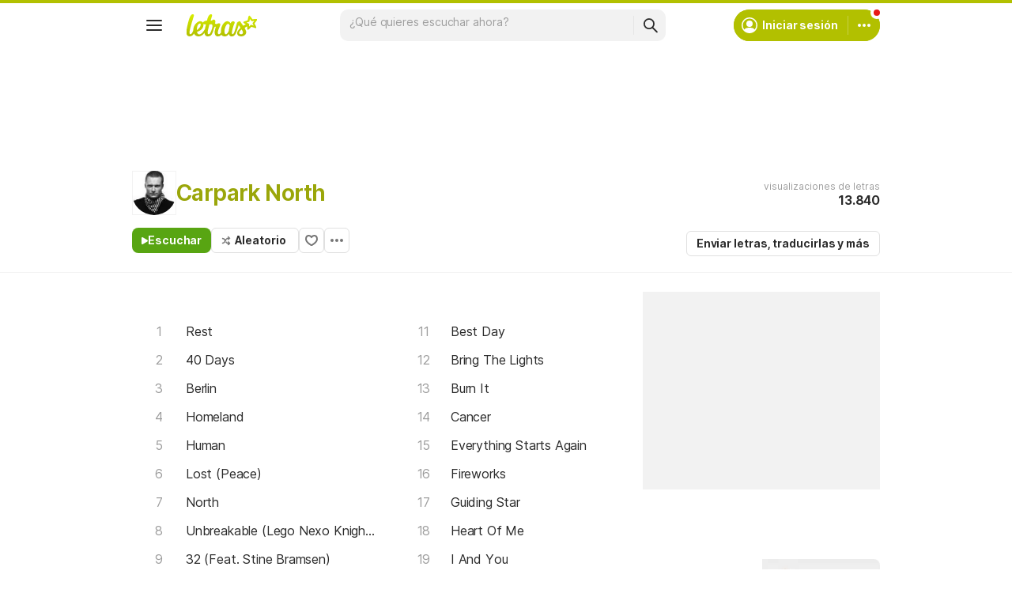

--- FILE ---
content_type: text/html; charset=utf-8
request_url: https://ssi.letras.com/artist/34942/favorite.ssi?dns=carpark-north
body_size: -28
content:
<a data-id="34942" data-name="artist" data-params="dns=carpark-north" data-text="Agregar a favoritos" data-activetext="Agregar a favoritos" class="buttonFavorite" title="Agregar a favoritos" href="javascript:;">Agregar a favoritos</a>

--- FILE ---
content_type: text/html; charset=utf-8
request_url: https://www.google.com/recaptcha/api2/aframe
body_size: 150
content:
<!DOCTYPE HTML><html><head><meta http-equiv="content-type" content="text/html; charset=UTF-8"></head><body><script nonce="T-Z9aA_agSSjDCvm970wgw">/** Anti-fraud and anti-abuse applications only. See google.com/recaptcha */ try{var clients={'sodar':'https://pagead2.googlesyndication.com/pagead/sodar?'};window.addEventListener("message",function(a){try{if(a.source===window.parent){var b=JSON.parse(a.data);var c=clients[b['id']];if(c){var d=document.createElement('img');d.src=c+b['params']+'&rc='+(localStorage.getItem("rc::a")?sessionStorage.getItem("rc::b"):"");window.document.body.appendChild(d);sessionStorage.setItem("rc::e",parseInt(sessionStorage.getItem("rc::e")||0)+1);localStorage.setItem("rc::h",'1768597009601');}}}catch(b){}});window.parent.postMessage("_grecaptcha_ready", "*");}catch(b){}</script></body></html>

--- FILE ---
content_type: image/svg+xml
request_url: https://akamai.sscdn.co/letras/common/static/img/sprites/sprite-desktop-e9b52861.svg
body_size: 29637
content:
<?xml version="1.0" encoding="utf-8"?><svg width="260" height="253" viewBox="0 0 260 253" xmlns="http://www.w3.org/2000/svg" xmlns:xlink="http://www.w3.org/1999/xlink"><svg width="16" height="10" fill="none" viewBox="0 0 16 10" id="aA" x="240" y="148" xmlns="http://www.w3.org/2000/svg"><path fill="#444" fill-rule="evenodd" d="m5.247 10-.53-1.559H2.1l-.55 1.56H0l2.648-7h1.579l2.308 6.17 3.47-9.17h2.255L16 10h-2.284l-.756-2.228H9.22L8.436 10h-3.19ZM2.502 7.294l.912-2.569h.02l.882 2.57H2.5Zm8.596-4.829-1.303 3.67h2.592l-1.261-3.67h-.028Z" clip-rule="evenodd"/></svg><svg width="20" height="20" fill="none" viewBox="0 0 20 20" id="add2" x="216" y="192" xmlns="http://www.w3.org/2000/svg"><path fill="#9E9E9E" fill-rule="evenodd" d="M12.497 1.21A.91.91 0 0 0 11.76.153 10.068 10.068 0 0 0 9.328.022a.912.912 0 0 0-.817.966.912.912 0 0 0 .937.85 8.223 8.223 0 0 1 1.994.107.911.911 0 0 0 1.055-.736Zm-6.221.445a.91.91 0 0 0-1.241-.337A10.001 10.001 0 0 0 .587 13.381a.91.91 0 0 0 1.71-.615A8.164 8.164 0 0 1 1.82 10a8.18 8.18 0 0 1 4.12-7.104.91.91 0 0 0 .337-1.24ZM3.23 16.135a.91.91 0 0 0 .065 1.283c.202.183.412.358.629.524A.91.91 0 0 0 5.03 16.5a8.21 8.21 0 0 1-.516-.429.908.908 0 0 0-1.284.064Zm4.379 3.577a.912.912 0 0 1-.666-1.1.911.911 0 0 1 1.1-.666c.64.157 1.298.236 1.958.236A.908.908 0 1 1 10 20c-.814 0-1.615-.097-2.392-.288Zm5.922-1.282a.912.912 0 0 0 1.233.365A9.996 9.996 0 0 0 20 10a9.981 9.981 0 0 0-.631-3.504A.907.907 0 0 0 18.214 6a.91.91 0 0 0-.547 1.133c.34.908.516 1.875.516 2.867a8.18 8.18 0 0 1-4.286 7.197.91.91 0 0 0-.366 1.233Zm3.333-15.703a.911.911 0 0 1-.589 1.6.91.91 0 0 1-.66-.278 8.207 8.207 0 0 0-.685-.58.91.91 0 0 1 1.096-1.45c.292.22.572.457.838.708ZM10.8 8.4a.8.8 0 0 0 .8.8h1.6a.803.803 0 0 1 .739 1.107.802.802 0 0 1-.74.493h-1.6a.803.803 0 0 0-.8.8v1.6a.8.8 0 0 1-1.6 0v-1.6a.8.8 0 0 0-.8-.8H6.8a.803.803 0 0 1-.796-.878A.8.8 0 0 1 6.8 9.2h1.6a.8.8 0 0 0 .8-.8V6.8a.8.8 0 0 1 1.6 0v1.6Z" clip-rule="evenodd"/></svg><svg width="20" height="20" fill="none" viewBox="0 0 20 20" id="addToList" x="192" y="168" xmlns="http://www.w3.org/2000/svg"><path fill="#9E9E9E" fill-rule="evenodd" d="M13.89 9.93c.344 0 .624.28.624.626v5.555a.625.625 0 1 1-1.25 0v-5.555c0-.345.28-.625.625-.625Z" clip-rule="evenodd"/><path fill="#9E9E9E" fill-rule="evenodd" d="M10.486 13.334c0-.345.28-.625.625-.625h5.556a.625.625 0 0 1 0 1.25h-5.556a.625.625 0 0 1-.625-.625Zm-7.778-.001c0-.345.28-.625.625-.625H7.5a.625.625 0 0 1 0 1.25H3.333a.625.625 0 0 1-.625-.625Zm0-4.166c0-.346.28-.625.625-.625h6.945a.625.625 0 1 1 0 1.25H3.333a.625.625 0 0 1-.625-.625Zm0-4.167c0-.345.28-.625.625-.625H13.75a.625.625 0 0 1 0 1.25H3.334A.625.625 0 0 1 2.708 5Z" clip-rule="evenodd"/></svg><svg width="24" height="24" fill="none" viewBox="0 0 24 24" id="album" x="120" y="24" xmlns="http://www.w3.org/2000/svg"><path fill="#2A2A2A" d="M10 12a2 2 0 1 1 4 0 2 2 0 0 1-4 0Zm-3.25 0c0-2.9 2.35-5.25 5.25-5.25a.75.75 0 0 0 0-1.5A6.75 6.75 0 0 0 5.25 12a.75.75 0 0 0 1.5 0Zm12 0a.75.75 0 0 0-1.5 0c0 2.9-2.35 5.25-5.25 5.25a.75.75 0 0 0 0 1.5A6.75 6.75 0 0 0 18.75 12Z"/><path fill="#2A2A2A" fill-rule="evenodd" d="M12 2C6.477 2 2 6.477 2 12s4.477 10 10 10 10-4.477 10-10S17.523 2 12 2ZM3.5 12a8.5 8.5 0 1 0 17 0 8.5 8.5 0 0 0-17 0Z" clip-rule="evenodd"/></svg><svg width="24" height="24" fill="none" viewBox="0 0 24 24" id="apple" x="84" y="108" xmlns="http://www.w3.org/2000/svg"><path fill="#fff" fill-rule="evenodd" d="M15.087 4.191c-.674.814-1.805 1.424-2.708 1.424a1.46 1.46 0 0 1-.267-.025 1.745 1.745 0 0 1-.038-.356c0-1.043.521-2.06 1.093-2.708.725-.852 1.933-1.488 2.937-1.526.026.114.038.254.038.394 0 1.03-.445 2.06-1.055 2.797Zm-4.422 16.43c-.453.195-.882.379-1.465.379-1.246 0-2.11-1.144-3.102-2.543C4.94 16.804 4 14.248 4 11.833c0-3.89 2.53-5.95 5.022-5.95.728 0 1.392.266 1.983.503.473.19.9.36 1.272.36.324 0 .727-.158 1.197-.344.657-.26 1.444-.57 2.325-.57.56 0 2.607.05 3.954 1.983a1.1 1.1 0 0 1-.048.033c-.331.219-2.1 1.386-2.1 3.781 0 2.963 2.58 4.018 2.67 4.044a11.176 11.176 0 0 1-1.373 2.835c-.852 1.22-1.755 2.467-3.103 2.467-.664 0-1.087-.188-1.524-.381-.467-.207-.949-.42-1.756-.42-.812 0-1.348.23-1.854.447Z" clip-rule="evenodd"/></svg><svg width="24" height="24" fill="none" viewBox="0 0 24 24" id="arrow" x="108" y="108" xmlns="http://www.w3.org/2000/svg"><path fill="#00E5CA" fill-rule="evenodd" d="M4.75 12a.75.75 0 0 1 .75-.75H19a.75.75 0 0 1 0 1.5H5.5a.75.75 0 0 1-.75-.75Z" clip-rule="evenodd"/><path fill="#00E5CA" fill-rule="evenodd" d="M12.03 4.97a.75.75 0 0 1 0 1.06l-6.5 6.5a.75.75 0 0 1-1.06-1.06l6.5-6.5a.75.75 0 0 1 1.06 0Z" clip-rule="evenodd"/><path fill="#00E5CA" fill-rule="evenodd" d="M4.47 11.47a.75.75 0 0 0 0 1.06l6.5 6.5a.75.75 0 1 0 1.06-1.06l-6.5-6.5a.75.75 0 0 0-1.06 0Z" clip-rule="evenodd"/></svg><svg width="24" height="24" fill="none" viewBox="0 0 24 24" id="artist" x="144" xmlns="http://www.w3.org/2000/svg"><path fill="#2A2A2A" fill-rule="evenodd" d="M12.053 10.447a2.974 2.974 0 1 0 0-5.947 2.974 2.974 0 0 0 0 5.947Zm0 1.5a4.474 4.474 0 1 0 0-8.947 4.474 4.474 0 0 0 0 8.947Zm-5.855 4.589c-1.037.674-1.448 1.705-1.448 3.462a.75.75 0 0 1-1.5 0c0-1.998.484-3.65 2.13-4.72 1.543-1.003 3.981-1.396 7.567-1.396a.75.75 0 0 1 0 1.5c-3.571 0-5.607.412-6.749 1.154Zm8.776 2.051c-.182.136-.224.267-.224.349 0 .081.042.213.224.349.182.136.468.243.816.243.347 0 .633-.107.815-.243.182-.136.224-.268.224-.35 0-.08-.042-.212-.224-.348a1.374 1.374 0 0 0-.816-.243c-.347 0-.633.106-.815.243Zm-.9-1.2c.466-.35 1.075-.543 1.716-.543.64 0 1.25.194 1.715.543.466.35.824.89.824 1.549 0 .66-.358 1.2-.824 1.549-.466.35-1.075.543-1.715.543-.641 0-1.25-.194-1.716-.543-.466-.35-.824-.89-.824-1.55 0-.659.358-1.199.824-1.548Z" clip-rule="evenodd"/><path fill="#2A2A2A" fill-rule="evenodd" d="M17.579 12.37a.75.75 0 0 1 .75.75v5.816a.75.75 0 0 1-1.5 0V13.12a.75.75 0 0 1 .75-.75Z" clip-rule="evenodd"/><path fill="#2A2A2A" fill-rule="evenodd" d="M18.901 13.803c-.47-.084-.863-.059-1.043.013a.75.75 0 1 1-.558-1.392c.566-.226 1.29-.2 1.865-.098.303.054.606.137.875.245.256.103.539.252.754.466a.75.75 0 0 1-1.061 1.06c-.001 0-.02-.017-.065-.044a1.403 1.403 0 0 0-.188-.09 3.006 3.006 0 0 0-.579-.16Z" clip-rule="evenodd"/></svg><svg width="18" height="18" fill="none" viewBox="0 0 18 18" id="auto" x="240" y="112" xmlns="http://www.w3.org/2000/svg"><path fill="#fff" fill-rule="evenodd" d="M9 17.334A8.334 8.334 0 1 1 9.002.667 8.334 8.334 0 0 1 9 17.333ZM1.5 9c0 3.86 2.917 7.04 6.667 7.455L9 16.5v-15l-.833.046A7.501 7.501 0 0 0 1.5 9Z" clip-rule="evenodd"/></svg><svg width="16" height="16" fill="none" viewBox="0 0 16 16" id="back" x="240" y="158" xmlns="http://www.w3.org/2000/svg"><path fill="#CCC" fill-rule="evenodd" d="m3.252 6.601 5-5A.943.943 0 0 0 6.918.268L.292 6.894a1.001 1.001 0 0 0 0 1.414l6.626 6.626a.948.948 0 0 0 1.521-.262.94.94 0 0 0-.187-1.07l-5-5h11.333a.998.998 0 0 0 .707-1.708 1 1 0 0 0-.707-.293H3.252Z" clip-rule="evenodd"/></svg><svg width="24" height="24" fill="none" viewBox="0 0 24 24" id="book" x="144" y="24" xmlns="http://www.w3.org/2000/svg"><path fill="#2A2A2A" fill-rule="evenodd" d="M16.032 9.3c-.5-.004-1.04.145-1.814.52a.5.5 0 0 1-.436-.9c.836-.405 1.538-.626 2.257-.62.72.005 1.397.237 2.18.62a.5.5 0 0 1-.439.898c-.73-.357-1.248-.515-1.748-.518Zm0 2.57c-.5-.004-1.04.145-1.814.52a.5.5 0 1 1-.436-.901c.836-.404 1.538-.625 2.257-.62.72.006 1.397.237 2.18.621a.5.5 0 0 1-.439.898c-.73-.357-1.248-.515-1.748-.518Zm0 2.57c-.5-.005-1.04.145-1.814.52a.5.5 0 1 1-.436-.901c.836-.404 1.538-.625 2.257-.62.72.006 1.397.237 2.18.62a.5.5 0 0 1-.439.9c-.73-.358-1.248-.516-1.748-.52Z" clip-rule="evenodd"/><path fill="#2A2A2A" fill-rule="evenodd" d="M15.926 5.12c1.38.004 2.74.436 4.389 1.199a.75.75 0 0 1 .435.68v11a.75.75 0 0 1-1.05.688c-1.523-.667-2.633-.972-3.703-.975-1.068-.004-2.175.293-3.69.972A.75.75 0 0 1 11.25 18V7a.75.75 0 0 1 .412-.67c1.562-.787 2.878-1.215 4.264-1.21ZM12.75 7.467v9.408c1.157-.437 2.193-.668 3.252-.664 1.058.003 2.093.24 3.248.672v-9.4c-1.354-.592-2.37-.862-3.329-.865-.95-.003-1.916.256-3.171.849Z" clip-rule="evenodd"/><path fill="#2A2A2A" fill-rule="evenodd" d="M8.074 5.12c-1.38.004-2.74.436-4.389 1.199a.75.75 0 0 0-.435.68v11a.75.75 0 0 0 1.05.688c1.523-.667 2.633-.972 3.703-.975 1.068-.004 2.175.293 3.69.972A.75.75 0 0 0 12.75 18V7a.75.75 0 0 0-.412-.67c-1.562-.787-2.878-1.215-4.264-1.21Zm3.176 2.348v9.408c-1.157-.437-2.193-.668-3.252-.664-1.058.003-2.093.24-3.248.672v-9.4c1.354-.592 2.37-.862 3.328-.865.95-.003 1.917.256 3.172.849Z" clip-rule="evenodd"/></svg><svg width="19" height="19" fill="none" viewBox="0 0 19 19" id="calendar" x="240" y="60" xmlns="http://www.w3.org/2000/svg"><path fill="#434343" fill-rule="evenodd" d="M16.523 19A2.477 2.477 0 0 0 19 16.522V4.13a2.478 2.478 0 0 0-2.478-2.478v2.065a2.065 2.065 0 0 1-4.13 0V1.652H6.609v2.065a2.065 2.065 0 1 1-4.13 0V1.652A2.478 2.478 0 0 0 0 4.13v12.392A2.476 2.476 0 0 0 2.479 19h14.044Zm.826-12.39v10.738H1.653V6.61h15.696ZM6.795 8.295v2.166h3.102c-1.045 1.542-1.905 3.188-1.95 4.875h2.864c.087-2.167.97-3.76 2.134-5.156V8.296h-6.15ZM3.305.826V4.13h2.479V.826H5.7A1.23 1.23 0 0 0 4.545 0a1.23 1.23 0 0 0-1.156.826h-.084Zm9.913 3.304h2.479V.826h-.084A1.23 1.23 0 0 0 14.458 0c-.538 0-.985.347-1.156.826h-.084V4.13Z" clip-rule="evenodd"/></svg><svg width="24" height="24" fill="none" viewBox="0 0 24 24" id="capello" x="144" y="48" xmlns="http://www.w3.org/2000/svg"><path fill="#2A2A2A" fill-rule="evenodd" d="M6.75 11v5.039c0 .491.156.825.392.993.69.489 2.164 1.218 4.858 1.218 2.694 0 4.167-.73 4.858-1.218.236-.168.392-.502.392-.993V11h1.5v5.039c0 .758-.241 1.662-1.025 2.217-.96.68-2.741 1.494-5.725 1.494-2.984 0-4.765-.814-5.725-1.494-.784-.555-1.025-1.459-1.025-2.217V11h1.5Z" clip-rule="evenodd"/><path fill="#2A2A2A" fill-rule="evenodd" d="M12.464 5.993a1.25 1.25 0 0 0-.928 0L4.019 9l7.517 3.007c.298.119.63.119.928 0L19.98 9l-7.516-3.007ZM10.98 4.601a2.75 2.75 0 0 1 2.042 0l8.19 3.276c1.014.405 1.014 1.84 0 2.246L13.02 13.4a2.75 2.75 0 0 1-2.042 0l-8.19-3.276c-1.014-.405-1.014-1.84 0-2.246L10.98 4.6ZM21 11.25a.75.75 0 0 1 .75.75v4a.75.75 0 0 1-1.5 0v-4a.75.75 0 0 1 .75-.75Z" clip-rule="evenodd"/></svg><svg width="10" height="10" fill="none" viewBox="0 0 10 10" id="chain" x="42" y="239" xmlns="http://www.w3.org/2000/svg"><path fill="#F5F5F5" fill-rule="evenodd" d="M8.175 1.826c.221.223.346.524.347.838a1.196 1.196 0 0 1-.347.838l-.295.295a.737.737 0 0 0 .525 1.253.74.74 0 0 0 .52-.208l.296-.294A2.663 2.663 0 0 0 7.325.04a2.666 2.666 0 0 0-1.872.74L3.798 2.436C2.788 3.444 2.554 4.96 3.344 5.75a.738.738 0 0 0 1.254-.526.737.737 0 0 0-.208-.52c-.154-.154.029-.798.454-1.222l1.655-1.656a1.19 1.19 0 0 1 1.676 0ZM1.827 8.174a1.193 1.193 0 0 1-.347-.838c0-.314.125-.615.347-.838l.295-.295a.737.737 0 0 0-.526-1.253.74.74 0 0 0-.52.208l-.295.294A2.663 2.663 0 0 0 2.676 9.96a2.666 2.666 0 0 0 1.873-.74l1.655-1.656c1.239-1.239 1.438-2.33.454-3.314a.738.738 0 0 0-1.254.526.737.737 0 0 0 .208.52c.29.291.2.568-.454 1.222L3.503 8.174a1.19 1.19 0 0 1-1.676 0Z" clip-rule="evenodd"/></svg><svg width="20" height="20" fill="none" viewBox="0 0 20 20" id="chain-fill" x="168" y="144" xmlns="http://www.w3.org/2000/svg"><path fill="#fff" fill-rule="evenodd" d="M0 10C0 4.477 4.479 0 10 0c5.524 0 10 4.477 10 10s-4.476 10-10 10C4.479 20 0 15.523 0 10Zm6.827 1.498a1.185 1.185 0 1 0 1.676 1.676l1.656-1.656c.654-.654.744-.93.453-1.222a.738.738 0 0 1 .526-1.254.737.737 0 0 1 .52.208c.984.984.785 2.075-.454 3.314L9.549 14.22a2.664 2.664 0 0 1-4.508-1.896 2.666 2.666 0 0 1 .74-1.872l.295-.295a.743.743 0 0 1 1.046 0 .74.74 0 0 1 0 1.046l-.295.295Zm6.604-3.38a1.17 1.17 0 0 1-.256.384l-.295.295a.74.74 0 0 0 1.046 1.046l.295-.295a2.666 2.666 0 0 0-3.768-3.768L8.798 7.436c-1.01 1.008-1.244 2.523-.454 3.314.139.135.326.21.52.208a.74.74 0 0 0 .526-1.254c-.154-.154.029-.798.453-1.222l1.656-1.656a1.186 1.186 0 0 1 1.932 1.292Z" clip-rule="evenodd"/></svg><svg width="24" height="24" fill="none" viewBox="0 0 24 24" id="chat" x="144" y="72" xmlns="http://www.w3.org/2000/svg"><path fill="#2A2A2A" d="M8.75 3.5a5.254 5.254 0 0 1 5.069 3.878 8.047 8.047 0 0 1 1.514-.128 6.752 6.752 0 1 0-12.52 4.707l-.775 2.557a.76.76 0 0 0 .98.937l2.38-.843c.571.33 1.194.575 1.852.725a8.167 8.167 0 0 1 .128-1.514 5.167 5.167 0 0 1-1.478-.662.76.76 0 0 0-.669-.08l-1.334.472.443-1.463a.76.76 0 0 0-.078-.616A5.209 5.209 0 0 1 3.5 8.75 5.252 5.252 0 0 1 8.75 3.5Z"/><path fill="#2A2A2A" fill-rule="evenodd" d="M15.25 8.5a6.752 6.752 0 0 0-6.75 6.75 6.752 6.752 0 0 0 10.101 5.858l2.399.85a.75.75 0 0 0 .968-.925l-.78-2.576A6.752 6.752 0 0 0 15.25 8.5ZM10 15.25A5.252 5.252 0 0 1 15.25 10a5.252 5.252 0 0 1 5.25 5.25c0 .998-.28 1.93-.764 2.723a.75.75 0 0 0-.078.609l.444 1.466-1.338-.473a.75.75 0 0 0-.66.08 5.188 5.188 0 0 1-2.854.845A5.252 5.252 0 0 1 10 15.25Z" clip-rule="evenodd"/></svg><svg width="24" height="24" fill="none" viewBox="0 0 24 24" id="chat-fill" x="144" y="96" xmlns="http://www.w3.org/2000/svg"><path fill="#2A2A2A" d="M8.75 2c3.211 0 5.9 2.245 6.583 5.25h-.082a8 8 0 0 0-8 8.083 6.663 6.663 0 0 1-1.852-.725l-2.38.842a.76.76 0 0 1-.981-.936l.774-2.557A6.752 6.752 0 0 1 8.75 2Z"/><path fill="#2A2A2A" d="M8.5 15.25a6.752 6.752 0 0 1 6.75-6.75 6.752 6.752 0 0 1 5.938 9.957l.78 2.576a.75.75 0 0 1-.968.924l-2.399-.849A6.752 6.752 0 0 1 8.5 15.25Z"/></svg><svg width="10" height="8" fill="none" viewBox="0 0 10 8" id="check" x="73" y="132" xmlns="http://www.w3.org/2000/svg"><path fill="#444" fill-rule="evenodd" d="M8.282.314 3.506 5.146 1.72 3.34C.78 2.39-.63 3.814.31 4.765L3.507 8l6.185-6.26c.94-.95-.47-2.377-1.41-1.426Z" clip-rule="evenodd"/></svg><svg width="20" height="20" fill="none" viewBox="0 0 20 20" id="check-circular-fill" x="144" y="120" xmlns="http://www.w3.org/2000/svg"><path fill="#fff" fill-rule="evenodd" d="M18.335 10.001a8.333 8.333 0 1 1-16.667 0 8.333 8.333 0 0 1 16.667 0Zm-3.58-3.089a.833.833 0 0 0-1.178 0L8.38 12.11 6.466 9.876a.833.833 0 0 0-1.265 1.084l2.5 2.917a.833.833 0 0 0 1.222.047l5.833-5.833a.833.833 0 0 0 0-1.179Z" clip-rule="evenodd"/></svg><svg width="12" height="9" fill="none" viewBox="0 0 12 9" id="check2" x="132" y="121" xmlns="http://www.w3.org/2000/svg"><path fill="#fff" fill-rule="evenodd" d="M11.797.295c.29.368.267.937-.053 1.271l-6.891 7.2a.71.71 0 0 1-1.072-.021L.237 4.778a.998.998 0 0 1-.015-1.273.713.713 0 0 1 1.107-.017l3.016 3.377L10.691.234c.32-.334.815-.307 1.106.06Z" clip-rule="evenodd"/></svg><svg width="14" height="8" fill="none" viewBox="0 0 14 8" id="chevron-down" x="59" y="132" xmlns="http://www.w3.org/2000/svg"><path fill="#444" fill-rule="evenodd" d="M.31 1.733c8.295 8.356 5.087 8.356 13.38 0 .94-.947-.47-2.368-1.41-1.42L7 5.63 1.72.312C.78-.635-.63.786.31 1.733Z" clip-rule="evenodd"/></svg><svg width="7" height="10" fill="none" viewBox="0 0 7 10" id="chevron-right" x="52" y="239" xmlns="http://www.w3.org/2000/svg"><path fill="#757575" fill-rule="evenodd" d="M.744.244a.833.833 0 0 1 1.179 0l4.166 4.167a.833.833 0 0 1 0 1.179L1.923 9.756A.833.833 0 0 1 .744 8.578L4.321 5 .744 1.423a.833.833 0 0 1 0-1.179Z" clip-rule="evenodd"/></svg><svg width="10" height="10" fill="none" viewBox="0 0 10 10" id="close" x="59" y="239" xmlns="http://www.w3.org/2000/svg"><path fill="#444" fill-rule="evenodd" d="M.31 1.72 3.59 5 .31 8.281c-.94.94.47 2.35 1.41 1.41L5 6.411l3.282 3.28c.94.94 2.349-.47 1.41-1.41L6.41 5.001l3.28-3.282C10.63.78 9.22-.63 8.28.31L5.002 3.59 1.72.31C.78-.63-.63.78.31 1.72Z" clip-rule="evenodd"/></svg><svg width="16" height="16" fill="none" viewBox="0 0 16 16" id="close2" x="240" y="174" xmlns="http://www.w3.org/2000/svg"><path fill="#535353" fill-rule="evenodd" d="M5.826 8.707.735 13.798a1.038 1.038 0 1 0 1.468 1.468l5.09-5.09-1.467-1.469Zm4.35-1.414 5.09-5.09a1.039 1.039 0 1 0-1.467-1.47L8.708 5.825l1.468 1.468Z" clip-rule="evenodd"/><path fill="#535353" d="M.735.734a1.039 1.039 0 0 1 1.468 0l13.064 13.064a1.039 1.039 0 0 1-1.468 1.468L.735 2.202a1.038 1.038 0 0 1 0-1.468Z"/></svg><svg width="24" height="24" fill="none" viewBox="0 0 24 24" id="close3" y="143" xmlns="http://www.w3.org/2000/svg"><path fill="#00E5CA" d="M18.399 19.6a.85.85 0 0 0 1.201-1.2L13.201 12 19.6 5.602A.85.85 0 1 0 18.398 4.4L12 10.798l-6.399-6.4a.85.85 0 1 0-1.202 1.203L10.798 12l-6.4 6.399A.85.85 0 1 0 5.602 19.6L12 13.2l6.399 6.4Z"/></svg><svg width="24" height="24" fill="none" viewBox="0 0 24 24" id="coin" x="24" y="143" xmlns="http://www.w3.org/2000/svg"><path fill="#2A2A2A" d="M12.04 6.65a.75.75 0 0 1 .75.75v.476h.002c.246.045.48.112.71.2a3.349 3.349 0 0 1 1.171.771.597.597 0 0 1 .113.16l.002.004c.02.04.033.082.039.126l.005.024c.003.02.008.051.008.089a.4.4 0 0 1-.042.18l-.358-.18.358.18-.001.001-.001.002-.003.005-.005.01a.451.451 0 0 1-.05.07.532.532 0 0 1-.083.081l-.013.011-.022.019-.003.002a1.493 1.493 0 0 0-.114.09l-.002.001c-.016.011-.038.027-.059.04a.402.402 0 0 1-.032.02l-.002.002-.01.007-.016.012a.685.685 0 0 1-.027.018l-.008.006a.537.537 0 0 1-.387.09.54.54 0 0 1-.325-.157 2.478 2.478 0 0 0-.694-.443c-.236-.102-.529-.157-.9-.157-.242 0-.439.027-.61.081-.185.06-.336.132-.457.214a.936.936 0 0 0-.255.291.67.67 0 0 0-.079.334c0 .154.038.25.1.328.093.113.219.22.405.317.207.108.457.211.759.318.237.084.497.168.778.259.08.025.16.05.242.078h.003c.344.115.656.24.936.364.296.132.558.29.78.476.23.182.417.405.545.661.126.252.202.533.202.859 0 .402-.095.774-.285 1.093-.186.32-.44.57-.737.776-.308.213-.665.36-1.048.458a4.32 4.32 0 0 1-.53.1v.383a.75.75 0 0 1-1.5 0v-.4a4.517 4.517 0 0 1-.998-.269h-.003a3.598 3.598 0 0 1-1.437-1.094.455.455 0 0 1-.14-.281.501.501 0 0 1 .232-.543c.028-.024.072-.063.12-.097a.68.68 0 0 1 .664-.088.992.992 0 0 1 .194.1.355.355 0 0 1 .078.067c.14.159.274.292.412.405.137.11.278.201.442.275l.008.003a2.1 2.1 0 0 0 .52.168l.013.003c.194.042.413.061.675.061.284 0 .545-.028.783-.08a1.99 1.99 0 0 0 .591-.223c.152-.091.275-.209.358-.34a.858.858 0 0 0 .118-.467.543.543 0 0 0-.083-.308 1.176 1.176 0 0 0-.307-.295 2.416 2.416 0 0 0-.516-.264 9.802 9.802 0 0 0-.701-.25l-.007-.003c-.308-.1-.6-.2-.875-.296l-.008-.002-.242-.084a4.582 4.582 0 0 1-.986-.461 2.427 2.427 0 0 1-.716-.673c-.204-.3-.289-.643-.289-1.024 0-.348.073-.675.238-.98.156-.288.355-.525.627-.724a2.96 2.96 0 0 1 .9-.43 3.2 3.2 0 0 1 .335-.08V7.4a.75.75 0 0 1 .75-.75Z"/><path fill="#2A2A2A" fill-rule="evenodd" d="M22 12c0 5.523-4.477 10-10 10S2 17.523 2 12 6.477 2 12 2s10 4.477 10 10Zm-1.5 0a8.5 8.5 0 1 1-17 0 8.5 8.5 0 0 1 17 0Z" clip-rule="evenodd"/></svg><svg width="24" height="24" fill="none" viewBox="0 0 24 24" id="comment" x="48" y="143" xmlns="http://www.w3.org/2000/svg"><path fill="#444" d="m16.128 19.798.352-.936a1 1 0 0 0-.84.063l.488.873Zm3.67-3.67-.873-.487a1 1 0 0 0-.063.839l.936-.352Zm1.12 2.988.937-.351-.936.351Zm-1.802 1.803.351-.937-.35.937ZM11.5 22a10.45 10.45 0 0 0 5.116-1.329l-.975-1.746A8.458 8.458 0 0 1 11.5 20v2ZM1 11.5C1 17.299 5.701 22 11.5 22v-2A8.5 8.5 0 0 1 3 11.5H1ZM11.5 1C5.701 1 1 5.701 1 11.5h2A8.5 8.5 0 0 1 11.5 3V1ZM22 11.5C22 5.701 17.299 1 11.5 1v2a8.5 8.5 0 0 1 8.5 8.5h2Zm-1.329 5.116A10.457 10.457 0 0 0 22 11.5h-2c0 1.505-.39 2.916-1.075 4.14l1.746.976Zm-1.81-.136 1.121 2.987 1.873-.702-1.12-2.988-1.873.703Zm1.121 2.987a.4.4 0 0 1-.515.515l-.702 1.873c1.93.723 3.813-1.16 3.09-3.09l-1.873.702Zm-.515.515-2.987-1.12-.703 1.873 2.988 1.12.702-1.873Z"/></svg><svg width="24" height="24" fill="none" viewBox="0 0 24 24" id="copy" x="72" y="143" xmlns="http://www.w3.org/2000/svg"><g fill="#444" clip-path="url(#bia)"><path fill-rule="evenodd" d="M18 6h-8a2 2 0 0 0-2 2v12a2 2 0 0 0 2 2h8a2 2 0 0 0 2-2V8a2 2 0 0 0-2-2Zm-8 14V8h8v12h-8Z" clip-rule="evenodd"/><path d="M6 16a1 1 0 1 1-2 0V4a2 2 0 0 1 2-2h8a1 1 0 1 1 0 2H6v12Z"/></g><defs><clipPath id="bia"><path fill="#fff" d="M0 0h24v24H0z"/></clipPath></defs></svg><svg width="24" height="24" fill="none" viewBox="0 0 24 24" id="copy-all" x="96" y="143" xmlns="http://www.w3.org/2000/svg"><rect width="10" height="10" x="7" y="7" stroke="#444" stroke-width="2" rx="1"/><path fill="#444" fill-rule="evenodd" d="M4.234 20.848c.236.098.495.152.766.152h1.167v2H5a3.994 3.994 0 0 1-1.532-.304l.766-1.848ZM8.5 21v2h2.333v-2H8.5Zm4.667 0v2H15.5v-2h-2.333Zm4.666 0v2H19a4.01 4.01 0 0 0 1.532-.304l-.766-1.848A1.994 1.994 0 0 1 19 21h-1.167Zm3.015-1.234 1.848.766A4.01 4.01 0 0 0 23 19v-1.167h-2V19c0 .271-.054.53-.152.766ZM21 15.5h2v-2.333h-2V15.5Zm0-4.667h2V8.5h-2v2.333Zm0-4.666h2V5a4.01 4.01 0 0 0-.304-1.532l-1.848.766c.098.236.152.495.152.766v1.167Zm-1.234-3.015.766-1.848A3.994 3.994 0 0 0 19 1h-1.167v2H19c.271 0 .53.054.766.152ZM15.5 3V1h-2.333v2H15.5Zm-4.667 0V1H8.5v2h2.333ZM6.167 3H5c-.271 0-.53.054-.766.152l-.766-1.848A3.994 3.994 0 0 1 5 1h1.167v2ZM3.152 4.234l-1.848-.766A3.994 3.994 0 0 0 1 5v1.167h2V5c0-.271.054-.53.152-.766ZM3 8.5H1v2.333h2V8.5Zm0 4.667H1V15.5h2v-2.333Zm0 4.666H1V19c0 .539.108 1.057.304 1.532l1.848-.766A1.994 1.994 0 0 1 3 19v-1.167Z" clip-rule="evenodd"/></svg><svg width="24" height="24" fill="none" viewBox="0 0 24 24" id="dictionary" x="120" y="143" xmlns="http://www.w3.org/2000/svg"><g fill="#444" fill-rule="evenodd" clip-path="url(#bja)" clip-rule="evenodd"><path d="M2.79 6.08a1 1 0 0 1-.56 1.298L2 7.47v11.252h20V7.48l-.225-.085a1 1 0 1 1 .714-1.869l.803.307A1.1 1.1 0 0 1 24 6.86v12.76a1.1 1.1 0 0 1-1.1 1.1H1.1a1.1 1.1 0 0 1-1.1-1.1V6.86c0-.451.275-.856.694-1.023l.797-.316a1 1 0 0 1 1.299.56Z"/><path d="M18.895 2.721A1.1 1.1 0 0 1 20 3.821v12.575a1.1 1.1 0 0 1-1.066 1.1c-2.913.094-4.54.877-6.119 1.888a1.511 1.511 0 0 1-1.63 0c-1.579-1.011-3.206-1.794-6.119-1.888A1.101 1.101 0 0 1 4 16.396V3.857a1.1 1.1 0 0 1 1.151-1.098c2.408.112 4.824.52 6.846 2.121 2.078-1.692 4.242-2.146 6.898-2.158Zm-5.938 3.967c1.495-1.33 3-1.83 5.043-1.942ZM18 4.746v10.8c-2.686.217-4.427 1.01-6 1.988-1.573-.978-3.314-1.771-6-1.988V4.818c2.002.18 3.68.658 5.043 1.87.55.49 1.365.49 1.914 0"/></g><defs><clipPath id="bja"><path fill="#fff" d="M0 0h24v24H0z"/></clipPath></defs></svg><svg width="9" height="6" fill="none" viewBox="0 0 9 6" id="dropdown" x="83" y="132" xmlns="http://www.w3.org/2000/svg"><path fill="#444" d="M5.253 5.66a.999.999 0 0 1-1.504 0l-3.5-4C-.314 1.011.145 0 1.004 0H8c.859 0 1.318 1.012.753 1.66l-3.5 4Z"/></svg><svg width="4" height="14" fill="none" viewBox="0 0 4 14" id="exclamation" x="256" y="158" xmlns="http://www.w3.org/2000/svg"><path fill="#fff" d="M0 1.667a1.667 1.667 0 1 1 3.333 0v5a1.667 1.667 0 0 1-3.333 0v-5Zm0 10a1.667 1.667 0 1 1 3.333 0 1.667 1.667 0 0 1-3.333 0Z"/></svg><svg width="14" height="14" fill="none" viewBox="0 0 14 14" id="exclamation-fill" y="239" xmlns="http://www.w3.org/2000/svg"><path fill="#E81A16" fill-rule="evenodd" d="M12.833 7A5.833 5.833 0 1 1 1.166 7a5.833 5.833 0 0 1 11.667 0ZM7.437 4.404a.437.437 0 1 0-.875 0v3.5a.437.437 0 1 0 .875 0v-3.5ZM7 9.946a.583.583 0 1 0 0-1.167.583.583 0 0 0 0 1.167Z" clip-rule="evenodd"/></svg><svg width="4" height="8" fill="none" viewBox="0 0 4 8" id="facebook" x="256" y="148" xmlns="http://www.w3.org/2000/svg"><path fill="#fff" d="M1 2.5v-.953C1 1.347.82 0 2.689 0H4v1.5H2.888c-.187 0-.387.033-.387.167V2.5H4c-.053.7-.3 1.5-.3 1.5H2.5v4H1V4H0V2.5h1Z"/></svg><svg width="20" height="20" fill="none" viewBox="0 0 20 20" id="facebook-fill" x="122" y="78" xmlns="http://www.w3.org/2000/svg"><path fill="#fff" fill-rule="evenodd" d="M10 0C4.479 0 0 4.477 0 10s4.478 10 10 10c5.524 0 10-4.477 10-10S15.525 0 10 0Zm-.75 8.125V6.933l-.001-.062c-.016-.39-.077-1.87 2.11-1.87H13v1.874h-1.392c-.233 0-.483.042-.483.208v1.042H13C12.934 9 12.626 10 12.626 10h-1.5v5H9.25v-5H8V8.125h1.25Z" clip-rule="evenodd"/></svg><svg width="24" height="24" fill="none" viewBox="0 0 24 24" id="facebook-fill2" x="144" y="143" xmlns="http://www.w3.org/2000/svg"><path fill="#fff" fill-opacity=".01" d="M0 0h24v24H0z"/><path fill="#fff" fill-rule="evenodd" d="M13.562 21.879C18.342 21.129 22 16.992 22 12c0-5.523-4.477-10-10-10S2 6.477 2 12c0 4.991 3.657 9.128 8.437 9.878V14.97H7.898v-2.908h2.539V9.845c0-2.522 1.493-3.915 3.777-3.915 1.094 0 2.238.197 2.238.197v2.476h-1.26c-1.243 0-1.63.775-1.63 1.57v1.888h2.773l-.443 2.909h-2.33v6.909Z" clip-rule="evenodd"/></svg><svg width="24" height="24" fill="none" viewBox="0 0 24 24" id="facebook-logo" x="168" xmlns="http://www.w3.org/2000/svg"><circle cx="12" cy="12" r="10" fill="#1877F2"/><path fill="#fff" fill-rule="evenodd" d="M10.437 21.879v-6.91H7.898v-2.908h2.54V9.845c0-2.522 1.492-3.915 3.776-3.915 1.094 0 2.239.197 2.239.197v2.476h-1.261c-1.242 0-1.63.775-1.63 1.57v1.888h2.773l-.443 2.909h-2.33v6.909c-.503.079-1.019.12-1.544.121h-.035a10.08 10.08 0 0 1-1.546-.121Z" clip-rule="evenodd"/></svg><svg width="20" height="20" fill="none" viewBox="0 0 20 20" id="fontSize" x="24" y="215" xmlns="http://www.w3.org/2000/svg"><path fill="#9E9E9E" fill-rule="evenodd" d="M6.538 4.796c0-.348.285-.63.635-.63h9.692c.35 0 .635.282.635.63 0 .348-.284.63-.635.63H7.173a.632.632 0 0 1-.635-.63Z" clip-rule="evenodd"/><path fill="#9E9E9E" fill-rule="evenodd" d="M11.384 15.204V4.796c0-.348.284-.63.635-.63.35 0 .635.282.635.63v10.408c0 .348-.284.63-.635.63a.632.632 0 0 1-.635-.63ZM2.5 9.6c0-.348.284-.63.635-.63h4.846c.35 0 .635.282.635.63a.632.632 0 0 1-.635.629H3.135a.632.632 0 0 1-.635-.63Z" clip-rule="evenodd"/><path fill="#9E9E9E" fill-rule="evenodd" d="M4.923 15.204V9.599c0-.347.284-.629.635-.629.35 0 .635.282.635.63v5.604c0 .347-.284.63-.635.63a.632.632 0 0 1-.635-.63Z" clip-rule="evenodd"/></svg><svg width="25" height="24" fill="none" viewBox="0 0 25 24" id="google" x="114" y="48" xmlns="http://www.w3.org/2000/svg"><path fill="#EA4335" fill-rule="evenodd" d="M12.704 5.867c1.916 0 3.208.81 3.945 1.489L19.53 4.6C17.76 2.989 15.459 2 12.704 2 8.713 2 5.266 4.244 3.588 7.511l3.3 2.511a6.157 6.157 0 0 1 5.816-4.155Z" clip-rule="evenodd"/><path fill="#4285F4" fill-rule="evenodd" d="M22.499 12.222c0-.822-.068-1.422-.215-2.044h-9.58v3.71h5.623c-.114.923-.726 2.312-2.087 3.245l3.22 2.445c1.928-1.745 3.039-4.311 3.039-7.356Z" clip-rule="evenodd"/><path fill="#FBBC05" fill-rule="evenodd" d="M6.9 13.978A6.045 6.045 0 0 1 6.558 12c0-.689.125-1.355.329-1.978l-3.3-2.51A9.846 9.846 0 0 0 2.5 12c0 1.611.397 3.133 1.088 4.489L6.9 13.978Z" clip-rule="evenodd"/><path fill="#34A853" fill-rule="evenodd" d="M12.704 22c2.755 0 5.068-.889 6.757-2.422l-3.22-2.444c-.861.588-2.018 1-3.537 1a6.131 6.131 0 0 1-5.805-4.156l-3.3 2.511C5.279 19.756 8.714 22 12.705 22Z" clip-rule="evenodd"/></svg><svg width="16" height="26" fill="none" viewBox="0 0 16 26" id="guidedTourArrow-inner" x="98" y="48" xmlns="http://www.w3.org/2000/svg"><path fill="#F56200" d="M12.8.4 0 10v16h16V2C16 .352 14.118-.589 12.8.4Z"/></svg><svg width="24" height="35" fill="none" viewBox="0 0 24 35" id="guidedTourArrow-outer" y="108" xmlns="http://www.w3.org/2000/svg"><path stroke="#fff" stroke-width="4" d="M2 33V14l.8-.6 12.8-9.6C18.237 1.822 22 3.704 22 7v26H2Z"/></svg><svg width="20" height="20" fill="none" viewBox="0 0 20 20" id="guitar" x="44" y="215" xmlns="http://www.w3.org/2000/svg"><path fill="#9E9E9E" fill-rule="evenodd" d="M10.848 7.78c-.768-.623-1.398-.689-1.888-.198-.289.288-.36.504-.433.72a1.578 1.578 0 0 1-.432.72c-.259.26-.81.344-1.415.437-.742.114-1.567.24-2.043.717-.865.864-1.441 2.017.864 4.323 2.306 2.305 3.459 1.729 4.323.864.433-.432.433-1.008.433-1.585 0-.576 0-1.153.432-1.585.362-.362.724-.42 1.044-.473.208-.033.398-.064.558-.174.42-.286-.015-.838-.44-1.116a1.264 1.264 0 0 1-.439-.47 1.375 1.375 0 0 1-.147-.649l3.102-3.102a.408.408 0 0 1 .16-.098l.63-.21a.468.468 0 0 0 .049-.02.408.408 0 0 0 .172-.158l.721-1.202a.163.163 0 0 0-.024-.2l-.397-.396a.163.163 0 0 0-.199-.024l-1.202.721a.408.408 0 0 0-.175.214l-.002.007-.21.63a.407.407 0 0 1-.099.16l-2.526 2.525a5.409 5.409 0 0 0-.417-.378Zm.31-1.462a3.21 3.21 0 0 0-.855-.36c-.87-.218-1.7.032-2.317.65-.23.23-.404.462-.536.708a3.27 3.27 0 0 0-.224.535l-.005.016a3.166 3.166 0 0 1-.035.099l-.072.019a7.97 7.97 0 0 1-.61.108l-.245.038a8.064 8.064 0 0 0-1.223.27c-.43.14-.944.372-1.373.8-.52.52-1.226 1.39-1.159 2.668.064 1.2.793 2.373 2.023 3.604 1.23 1.23 2.404 1.96 3.604 2.022 1.278.068 2.147-.638 2.667-1.158.848-.847.84-1.959.836-2.472v-.087c0-.446.027-.585.036-.618.026-.026.036-.035.149-.057l.13-.022.036-.006c.066-.01.163-.027.264-.05a2.31 2.31 0 0 0 .819-.34c.397-.272.695-.698.759-1.23a1.904 1.904 0 0 0-.219-1.109 2.808 2.808 0 0 0-.638-.791l2.21-2.21.413-.138c.404-.135.747-.41.966-.775l.721-1.202a1.54 1.54 0 0 0-.231-1.882l-.397-.397a1.54 1.54 0 0 0-1.882-.231l-1.202.721c-.366.22-.64.562-.775.966l-.138.413-1.497 1.498Zm.515 6.833-.002.005.002-.005ZM7.18 7.982Z" clip-rule="evenodd"/></svg><svg width="24" height="24" fill="none" viewBox="0 0 24 24" id="hamburgerMenu" x="168" y="24" xmlns="http://www.w3.org/2000/svg"><path fill="#2A2A2A" d="M2 6a1 1 0 0 1 1-1h18a1 1 0 1 1 0 2H3a1 1 0 0 1-1-1Zm0 12a1 1 0 0 1 1-1h18a1 1 0 1 1 0 2H3a1 1 0 0 1-1-1Zm1-7a1 1 0 1 0 0 2h18a1 1 0 1 0 0-2H3Z"/></svg><svg width="20" height="20" fill="none" viewBox="0 0 20 20" id="hashtag" x="64" y="215" xmlns="http://www.w3.org/2000/svg"><path fill="#2A2A2A" fill-rule="evenodd" d="M14.99 3.462a.833.833 0 1 0-1.647-.257l-.54 3.462H8.238l.501-3.205a.833.833 0 0 0-1.647-.257l-.54 3.462H4.166a.833.833 0 1 0 0 1.666h2.125l-.52 3.334H3.332a.833.833 0 0 0 0 1.666H5.51l-.501 3.205a.833.833 0 1 0 1.647.257l.54-3.462h4.564l-.501 3.205a.833.833 0 1 0 1.647.257l.54-3.462h2.386a.833.833 0 1 0 0-1.666h-2.125l.52-3.334h2.439a.833.833 0 0 0 0-1.666h-2.178l.501-3.205Zm-2.969 8.205.521-3.334H7.979l-.521 3.334h4.563Z" clip-rule="evenodd"/></svg><svg width="24" height="24" fill="none" viewBox="0 0 24 24" id="heart" x="168" y="48" xmlns="http://www.w3.org/2000/svg"><path fill-rule="evenodd" clip-rule="evenodd" d="M12 5.371S10.2 4 8.4 4C5.25 4 3 6.286 3 9.486c0 2.643 1.228 3.726 4.19 6.341.625.552 1.327 1.171 2.11 1.887l1.408 1.192a2 2 0 0 0 2.584 0l1.408-1.192c.783-.716 1.485-1.335 2.11-1.886 2.962-2.616 4.19-3.7 4.19-6.342C21 6.286 18.75 4 15.6 4 13.8 4 12 5.371 12 5.371Zm1.71 11.217c.784-.717 1.496-1.346 2.119-1.896l.756-.669c.801-.714 1.388-1.262 1.83-1.76.43-.487.684-.884.84-1.275.154-.387.245-.849.245-1.502 0-2.394-1.6-3.986-3.9-3.986-.555 0-1.206.223-1.796.523a7.28 7.28 0 0 0-.854.512l-.04.028-.004.004-.906.69-.905-.69-.006-.004-.04-.028a7.28 7.28 0 0 0-.854-.512c-.59-.3-1.24-.523-1.795-.523-2.3 0-3.9 1.592-3.9 3.986 0 .653.09 1.115.245 1.502.156.391.41.788.84 1.275.442.498 1.029 1.046 1.83 1.76l.756.67c.623.55 1.335 1.178 2.12 1.895l1.386 1.173a.5.5 0 0 0 .646 0l1.386-1.173Z" fill="#00E5CA"/></svg><svg width="24" height="24" fill="none" viewBox="0 0 24 24" id="heart-fill" x="168" y="72" xmlns="http://www.w3.org/2000/svg"><path d="M15.6 4C18.75 4 21 6.286 21 9.486c0 3.2-1.8 4.114-6.3 8.228l-1.408 1.192a2 2 0 0 1-2.584 0L9.3 17.714C4.8 13.6 3 12.686 3 9.486S5.25 4 8.4 4C10.2 4 12 5.371 12 5.371S13.8 4 15.6 4Z" fill="#00E5CA"/><path fill-rule="evenodd" clip-rule="evenodd" d="M12 5.371S10.2 4 8.4 4C5.25 4 3 6.286 3 9.486c0 2.643 1.228 3.726 4.19 6.341.625.552 1.327 1.171 2.11 1.887l1.408 1.192a2 2 0 0 0 2.584 0l1.408-1.192c.783-.716 1.485-1.335 2.11-1.886 2.962-2.616 4.19-3.7 4.19-6.342C21 6.286 18.75 4 15.6 4 13.8 4 12 5.371 12 5.371Zm1.71 11.217c.784-.717 1.496-1.346 2.119-1.896l.756-.669c.801-.714 1.388-1.262 1.83-1.76.43-.487.684-.884.84-1.275.154-.387.245-.849.245-1.502 0-2.394-1.6-3.986-3.9-3.986-.555 0-1.206.223-1.796.523a7.28 7.28 0 0 0-.854.512l-.04.028-.004.004-.906.69-.905-.69-.006-.004-.04-.028a7.28 7.28 0 0 0-.854-.512c-.59-.3-1.24-.523-1.795-.523-2.3 0-3.9 1.592-3.9 3.986 0 .653.09 1.115.245 1.502.156.391.41.788.84 1.275.442.498 1.029 1.046 1.83 1.76l.756.67c.623.55 1.335 1.178 2.12 1.895l1.386 1.173a.5.5 0 0 0 .646 0l1.386-1.173Z" fill="#00E5CA"/></svg><svg width="24" height="24" fill="none" viewBox="0 0 24 24" id="latest" x="168" y="96" xmlns="http://www.w3.org/2000/svg"><path fill-rule="evenodd" clip-rule="evenodd" d="M8.278 7.004a7.295 7.295 0 0 0-2.368 5.533.75.75 0 1 1-1.5.029 8.814 8.814 0 1 1 6.396 8.306.75.75 0 0 1 .41-1.443A7.314 7.314 0 1 0 8.278 7.004Z" fill="#2A2A2A"/><path fill-rule="evenodd" clip-rule="evenodd" d="M2.273 10.323a.75.75 0 0 1 1.046.176l1.796 2.523 2.116-2.26a.75.75 0 1 1 1.095 1.024l-2.743 2.93a.75.75 0 0 1-1.158-.077l-2.328-3.27a.75.75 0 0 1 .176-1.046ZM13 7.25a.75.75 0 0 1 .75.75v5a.75.75 0 0 1-1.5 0V8a.75.75 0 0 1 .75-.75Z" fill="#2A2A2A"/><path fill-rule="evenodd" clip-rule="evenodd" d="M16.624 15.416a.75.75 0 0 1-1.04.208l-3-2a.75.75 0 0 1 .832-1.248l3 2a.75.75 0 0 1 .208 1.04Z" fill="#2A2A2A"/></svg><svg width="24" height="24" fill="none" viewBox="0 0 24 24" id="location" x="168" y="120" xmlns="http://www.w3.org/2000/svg"><path fill="#2A2A2A" d="M12 12a2 2 0 1 0 0-4 2 2 0 0 0 0 4Z"/><path fill="#2A2A2A" fill-rule="evenodd" d="M20 10c0 6-6 12.5-8 12.5S4 16 4 10c0-4.5 3.582-8 8-8a8 8 0 0 1 8 8Zm-1.5 0c0 2.548-1.3 5.361-2.958 7.61-.815 1.107-1.672 2.015-2.409 2.628a5.7 5.7 0 0 1-.92.647c-.1.053-.17.083-.213.099a1.803 1.803 0 0 1-.213-.099 5.716 5.716 0 0 1-.92-.647c-.737-.613-1.594-1.52-2.41-2.628C6.8 15.361 5.5 12.548 5.5 10c0-3.662 2.9-6.5 6.5-6.5a6.5 6.5 0 0 1 6.5 6.5Z" clip-rule="evenodd"/></svg><svg width="24" height="24" fill="none" viewBox="0 0 24 24" id="location-fill" y="167" xmlns="http://www.w3.org/2000/svg"><path fill="#2A2A2A" fill-rule="evenodd" d="M12 22.5c2 0 8-6.5 8-12.5a8 8 0 0 0-8-8c-4.418 0-8 3.5-8 8 0 6 6 12.5 8 12.5ZM12 12a2 2 0 1 0 0-4 2 2 0 0 0 0 4Z" clip-rule="evenodd"/></svg><svg width="98" height="30" fill="none" viewBox="0 0 98 30" id="logo" y="48" xmlns="http://www.w3.org/2000/svg"><path fill="#fff" fill-rule="evenodd" d="M89.383 8.06c.686.98 1.746.832 4.462.4-2.913 3.805-2.933 2.182-.894 6.485-4.528-1.556-2.77-1.857-6.264 1.4.093-4.754.742-3.337-3.48-5.63 4.606-1.384 3.64-.28 4.535-4.984l1.64 2.328v.001Zm-70.588 4.008c2.015-.2 1.054 3.173.207 4.65-.994 1.732-3.282 3.85-4.331 4.38-.065-7.17 2.8-8.898 4.124-9.03Zm13.303.872h2.733s1.822.17 1.196 3.803c-.154.895-.214 1.646-1.082 4.185-1.482 4.333-2.82 5.874-4.214 5.86-1.21-.012-1.295-1.972-.982-4.356.316-2.402 2.349-9.492 2.349-9.492Zm-8.4-.065c.408.08 1.026.065 1.937.065h1.537s-.845 3.847-1.468 6.897a.57.57 0 0 0-.106.034s-3.4 6.666-7.254 7.05c-3.25.324-3.345-3.539-3.345-3.539s9.58-2.51 8.707-10.437l-.008-.07Zm36.188 2.562s-1.11 4.995-1.14 6.13c-.027 1.135-2.248 5.221-4.1 5.221-1.85 0-2.618-3.66-1.365-7.945 1.252-4.285 3.046-6.357 4.327-6.357 1.282 0 2.392 1.504 2.278 2.951Zm16.387 4.768s1.47 1.588 1.903 3.673c.487 2.346-1.38 2.912-2.841 2.912-1.463 0-2.265-1.01-2.33-2.234-.071-1.387 3.268-4.35 3.268-4.35Zm-7.504 4.427c1.259-3.052 3.569-10.284 3.66-10.284.222 0 2.1 2.813 2.423 3.574-2.267 2.15-3.825 4.207-4.166 5.162-.702 1.964-1.368 6.882 5.346 6.882 2.625 0 7.113-2.48 6.654-6.584-.174-1.556-2.234-5.328-2.234-5.328S83 16.25 84.226 15.95c-.121 6.474.089 5.924 5.797.61 8.063 2.766 7.835 3.012 4.22-4.644l3.29-4.287c2.263-2.952-4.316-1.503-6.138-1.272-4.93-7.067-5.123-7.012-6.718 1.44L79.713 9.36c-2.533 1.041.208 2.592 2.495 3.691a56.058 56.058 0 0 0-3.7 2.092s-2.988-4.256-3.602-5.314c-.615-1.06-1.87-.92-2.28-.703-.688.364-2.206 1.22-2.588 2.16-.74 1.82-2.787 10.811-4.002 13.233-.552 1.1-1.475 2.306-2.264 2.218-.522-.19-.866-.846-.817-2.215v-.012l.002-.018v-.022l.002-.024.002-.04c.2-3.917 2.895-11.23 3.388-12.032.769-1.25.667-2.06.086-2.725-1.06-1.21-4.147-1.053-5.371 2.352 0 0-1.351-3.063-4.626-3.063-3.274 0-7.627 4.826-8.34 10.927-.21 1.814-.298 3.39-.205 4.724-.837 1.105-1.887 2.186-2.798 2.186-1.95 0-2.135-2.795-.185-7.477 1.09-2.616 1.324-3.32 1.538-3.86.213-.539 1.556-3.13-1.367-3.178-1.78-.028-2.05.681-3.417.681-1.366 0-2.277-.284-1.665-2.426.595-2.084-.3-3.434-2.15-3.476-1.893-.044-2.082.962-2.31.962h-1.85l1.825-6.184S35.78 0 33.692 0c-3.986 0-5.015 8-5.015 8s-4.784.411-5.574 2.998c-.916-1.595-2.686-2.206-4.497-2.026-2.38.238-8.24 3.936-8.816 10.828a16.47 16.47 0 0 0-.058 1.583c-1.42 3.986-2.76 5.38-4.106 5.367-1.21-.012-1.248-1.934-.932-4.318.527-3.968 5.765-20.616 5.765-20.616S10.725 0 8.637 0C5.465 0 4.044 5.26 2.539 11.044 1.599 14.657.297 21.52.096 22.702c-.418 2.46.47 7.264 4.214 7.264 3.09 0 5.047-1.914 6.34-4.177 1.718 3.635 5.363 4.328 6.682 4.196 2.276-.227 5.84-1.713 7.74-5.505.155 2.475 1.329 5.486 4.292 5.486 4.556 0 5.779-2.746 7.033-5.547 1.182-2.64 2.12-8.074 3.445-8.074 1.324 0 .873.53.683 1.136-.19.605-1.518 4.956-1.366 6.81.152 1.854.46 5.675 4.299 5.675 2.335 0 4.035-1.519 5.006-2.704.767 1.79 2.323 2.704 5.044 2.704 3.218 0 5.325-3.916 5.325-3.916s.198 3.894 3.332 3.916h.075c1.173.005 4.282.113 6.529-5.334Z" clip-rule="evenodd"/></svg><svg width="120" height="24" fill="none" viewBox="0 0 120 24" id="logo-academy" y="24" xmlns="http://www.w3.org/2000/svg"><g fill-rule="evenodd" clip-path="url(#aca)" clip-rule="evenodd"><path fill="url(#acb)" d="M85.996.036c1.078 0 .868 1.02.816 1.194l-.016.055c-.306 1.028-2.59 8.301-2.847 10.187l-.01.073c-.15 1.18-.117 2.118.492 2.123.7.005 1.394-.702 2.13-2.73a7.06 7.06 0 0 1 .03-.803c.301-3.501 3.332-5.382 4.57-5.504.938-.092 1.855.218 2.327 1.032.166.308.272.644.31.99.456 4.026-4.507 5.302-4.507 5.302l.001.02c.01.208.146 1.937 1.73 1.78 1.393-.136 2.829-1.82 3.573-2.831l.075-.273c.395-1.412.876-3.055.992-3.42l.028-.09c.16-.506.414-1.371.501-1.629.43-1.269 2.75-1.257 2.358.365l-.01.039a1.639 1.639 0 0 1-.107.317l-.005.01.014-.024c.454-.785 1.136-1.283 2.043-1.495l.084-.02c.389-.085 1.455-.28 2.111.521.292.359.473.708.543 1.254.043-.028.838-.859 1.653-1.322.59-.334 1.589-.597 2.274-.48 1.218.208 1.835 1.177 1.904 2.425.051.906-.22 1.948-.404 2.56l-.052.169c-.136.45-.249.855-.366 1.279l-.067.245c-.121.441-1.034 3.221 1.453 1.797l.09-.054c-.012-.415.025-.796.045-1.045.11-1.383 1.669-5.905 1.858-6.426.647-1.788 2.934-.91 2.533.223l-.136.354c-.26.675-.466 1.227-.619 1.655l-.581 1.643-.194.559-.063.189c-.256.764-.521 1.629-.521 2.11 0 .522.142.782.619.818 1.119.083 2.023-.782 2.65-2.27.302-.718 1.382-4.104 1.862-5.365.592-1.56 2.945-.916 2.697.195-.212.944-1.424 4.41-1.692 5.205l-.368 1.092-.672 2.014 1.793-.848c1.022-.49 1.452.781.706 1.195-.77.426-1.771.857-2.835 1.307l-.329.139-1.518 3.967-.026.075c-.43 1.213-1.004 2.484-1.848 3.213-1.19 1.028-2.921 1.251-4.263.288-1.089-.782-1.733-2.989.382-5.342.782-.87 2.573-1.848 5.371-2.935l.358-.966.127-.35.071-.196c-.709.744-1.455 1.235-2.237 1.474-1.917.583-2.698-.05-2.998-.914-.099.074-.198.15-.297.23-1.435 1.135-5.03 1.89-4.156-2.1l.008-.035c.129-.57.522-1.92.684-2.552l.01-.038c.171-.632.696-1.847.336-2.388-.451-.676-1.354-.238-1.791.046l-.012.008c-.433.285-1.18.925-1.617 2.43l-.051.177c-.24.82-.482 1.612-.596 2.126l-.005.022c-.12.55-.284 1.057-.373 1.517l-.011.061c-.194.99-.341 1.207-.626 1.424-.291.222-1.297.362-1.714-.121-.326-.376-.217-1.077.2-2.84.195-.83.486-1.81.715-2.61l.132-.466c.283-.999.412-1.544.084-1.9-.526-.57-1.712.055-2.24.612-.528.557-.729.97-1 1.701-.227.61-.668 2.28-.858 3.072l-.05.207c-.524 2.188-.755 2.584-1.826 2.549-.93-.03-.98-.804-.88-1.555-.93.937-2.17 1.445-3.447 1.582-.908.097-2.57-.29-3.46-2.135-.67 1.148-1.684 2.124-3.285 2.124a1.96 1.96 0 0 1-.22-.012h-.121c-1.623-.015-1.727-1.992-1.727-1.992l-.011.02c-.122.212-1.183 1.972-2.748 1.972-1.41 0-2.078-.718-2.51-1.557a2.28 2.28 0 0 1-.153-.395c-1.035 1.859-2.279 1.949-2.885 1.952h-.166c-1.619-.015-1.722-1.992-1.722-1.992l-.012.02c-.121.212-1.18 1.972-2.74 1.972-1.408 0-2.215-.467-2.613-1.377-.14-.297-.186-.607-.242-1-.529.772-1.315 1.531-2.257 1.989-1.776.862-3.782.34-4.551-.926a6 6 0 0 1-.303-.566c-1.029 1.79-2.25 1.877-2.846 1.88h-.165c-1.618-.015-1.722-1.992-1.722-1.992l-.02.028c-.177.241-1.499 1.964-3.043 1.964-1.407 0-1.902-.467-2.3-1.377l-.024-.055a2.67 2.67 0 0 1-.215-.676l-.005-.029c-.026-.163-.086-.285-.086-.631l-.004-.068c-.042-.655-.035-1.273.148-2.301l.01-.053.065.02c.138.044.262.081.377.114l.026.007.035.01.06.016c.313.085.561.132.778.143.366.019.684-.063.927-.32.246-.261.305-.583.254-.943a3.64 3.64 0 0 0-.223-.778l-.024-.062-.023-.058c-.083-.209-.187-.45-.326-.76l-.013-.03-.085-.187-.34-.742c.842-1.18 1.884-1.926 2.815-1.926 1.691 0 2.39 1.555 2.39 1.555.636-1.733 2.234-1.81 2.777-1.195.3.336.357.748-.041 1.383-.257.402-1.623 4.052-1.75 6.053l-.004.06v.046l-.005.01v.005c-.02.696.155 1.031.424 1.128.409.04.885-.57 1.174-1.128.32-.63.371-1.147.396-1.626-.042-1.174.242-2.469 1.085-3.737 1.777-2.674 4.331-3.049 5.42-1.918 1.076 1.12.75 2.114.601 2.483l-.004.011c-.146.36-.596.746-1.093.684-.493-.062-.889-.297-.794-.932l.004-.02c.106-.649-.104-1.94-1.529-.684-1.424 1.255-1.522 5.378-.66 6.406 1.068 1.275 2.81.242 3.648-.822l.121-.153c.351-.441.653-.804.884-1.098.02-.304.053-.625.092-.962.367-3.1 2.618-5.55 4.314-5.55 1.692 0 2.39 1.556 2.39 1.556.636-1.733 2.235-1.81 2.778-1.195.3.336.357.748-.042 1.383-.255.402-1.622 4.052-1.75 6.053l-.003.06v.046l-.005.01v.005l-.001.041c-.013.668.161.992.425 1.087.409.04.884-.57 1.174-1.128l.029-.058c.196-.393.5-1.078.83-1.845l.005-.067c.011-.145.023-.28.037-.398.369-3.1 2.624-5.55 4.326-5.55 1.309 0 2.025.927 2.283 1.35l.028-.111c.01-.037.02-.073.028-.108l.014-.053c.777-2.938 1.55-5.647 3.197-5.647Zm27.795 16.99-.113.055c-1.691.83-3.064 1.797-3.58 2.815-.437.863-.054 1.582.51 1.744.796.229 1.601-.55 2.146-1.947l.017-.042 1.02-2.625ZM70.859 6.41c-.663 0-1.594 1.052-2.24 3.226-.647 2.18-.25 4.04.708 4.04s2.106-2.078 2.121-2.652c.01-.58.59-3.115.59-3.115.056-.737-.517-1.5-1.18-1.5Zm-17.451 0c-.662 0-1.593 1.052-2.24 3.226-.646 2.18-.248 4.04.71 4.04.956 0 2-1.951 2.12-2.652l.012-.068c.13-.726.464-2.175.578-3.047.117-.9-.518-1.5-1.18-1.5Zm27.645 0c-.664 0-1.598 1.051-2.246 3.226-.648 2.18-.25 4.04.71 4.04.814 0 1.766-1.495 2.046-2.3l.003-.018.023-.125.062-.32c.064-.735.584-3.004.584-3.004.057-.737-.518-1.5-1.182-1.5Zm10.202-.204c-.684.067-2.166.946-2.135 4.59.544-.27 1.73-1.347 2.243-2.226.441-.752.938-2.465-.108-2.364Z"/><path fill="url(#acc)" d="M17.576 0c1.036 0 .96.842.95.925v.007l-.95 3.164h.965c.12 0 .215-.517 1.206-.491.955.02 1.42.698 1.13 1.745l-.009.032c-.318 1.1.156 1.244.866 1.244.715 0 .855-.363 1.784-.348 1.493.025.852 1.3.722 1.61l-.031.078c-.105.26-.239.635-.713 1.76l-.066.157c-1.018 2.396-.924 3.825.093 3.825.48 0 1.028-.553 1.461-1.116-.047-.686 0-1.49.11-2.422.37-3.124 2.64-5.592 4.35-5.592 1.706 0 2.41 1.567 2.41 1.567.642-1.746 2.254-1.823 2.802-1.204.302.338.36.753-.042 1.393-.258.406-1.636 4.084-1.765 6.1l-.003.06-.005.062c-.021.702.156 1.04.427 1.137.412.04.892-.574 1.184-1.137.632-1.24 1.701-5.848 2.087-6.78.198-.481.992-.916 1.346-1.106.212-.106.858-.178 1.18.348l.01.016c.323.542 1.883 2.719 1.883 2.719l.095-.058a29.22 29.22 0 0 1 1.473-.826c-2.91-1.677-2.558-1.666 1.243-2.936l.061-.264c.98-4.21.88-4.09 3.678-.416l.632-.08c3.792-.48 3.643-.363.933 3.11 1.868 4.085 2.007 3.94-2.33 2.465l-.285.237c-2.975 2.478-3.08 2.65-2.97-.647l-.04.02c-.66.318-1.478.885-1.478.885l.05.091c.213.393 1.037 1.948 1.118 2.638.235 2.1-2.102 3.375-3.474 3.375-3.5 0-3.156-2.52-2.79-3.528.182-.487.99-1.542 2.174-2.643-.166-.389-1.147-1.828-1.262-1.828-.047 0-1.252 3.702-1.91 5.264-1.173 2.791-2.795 2.735-3.448 2.735-1.633-.016-1.737-2.008-1.737-2.008l-.012.021c-.122.213-1.189 1.987-2.763 1.987-1.419 0-2.233-.472-2.635-1.388l-.03.037c-.511.603-1.387 1.35-2.578 1.35-2.003 0-2.165-1.956-2.243-2.908-.078-.947.61-3.175.71-3.487l.009-.028c.103-.295.309-.55-.364-.55-.689 0-1.18 2.78-1.795 4.132l-.078.17c-.632 1.373-1.31 2.672-3.595 2.672-1.544 0-2.154-1.542-2.238-2.812-.99 1.941-2.848 2.704-4.037 2.822-.689.067-2.588-.292-3.485-2.15-.673 1.156-1.696 2.14-3.307 2.14-1.957 0-2.416-2.463-2.202-3.723l.02-.112c.155-.83.78-4.03 1.243-5.803l.062-.233C2.14 2.586 2.883 0 4.508 0c1.086 0 .95.932.95.932l-.077.24c-.445 1.4-2.684 8.484-2.933 10.314l-.01.073c-.15 1.19-.119 2.134.495 2.139.704.005 1.403-.707 2.144-2.75a7.31 7.31 0 0 1 .031-.81c.303-3.527 3.355-5.422 4.601-5.545.945-.092 1.868.22 2.343 1.04.412-1.326 2.91-1.537 2.91-1.537l.007-.042C15.033 3.62 15.625 0 17.576 0Zm-5.208 6.62v-.035l.011.002c.201.037.505.03.942.029h.854l-.817 3.547-.026.047c-.224.415-1.887 3.38-3.757 3.56-1.626.163-1.734-1.656-1.74-1.802v-.009s4.991-1.285 4.533-5.338Zm15.43 3.044c.654-2.197 1.598-3.26 2.269-3.26s1.253.77 1.195 1.515c0 0-.587 2.561-.597 3.146-.016.58-1.18 2.68-2.15 2.68s-1.373-1.879-.718-4.08Zm11.971.706.049-.043s.767.812.99 1.886c.256 1.203-.714 1.496-1.48 1.496-.762 0-1.179-.52-1.21-1.146-.037-.643 1.37-1.94 1.651-2.193ZM16.76 6.62h1.426c.053.007.937.143.623 1.946-.083.46-.114.844-.568 2.144l-.023.066c-.763 2.166-1.45 2.938-2.173 2.933-.632-.005-.678-1.008-.512-2.231l.006-.038c.149-1.059.906-3.73 1.147-4.565l.073-.254Zm-6.961-.463c1.052-.102.552 1.628.11 2.388-.516.889-1.708 1.977-2.255 2.25-.031-3.682 1.458-4.57 2.145-4.638ZM45.5 2.88l.917 1.266.014.02c.45.608.829.432 2.342.212l.094-.014c-1.646 1.95-1.646 1.389-.428 3.59-2.357-.919-1.775-1.062-3.627.683.116-2.49.455-1.936-1.812-3.067 1.873-.529 1.99-.46 2.165-1.221l.335-1.47Z"/><path fill="url(#acd)" d="M17.576 0c1.036 0 .96.842.95.925v.007l-.95 3.164h.965c.12 0 .215-.517 1.206-.491.955.02 1.42.698 1.13 1.745l-.009.032c-.318 1.1.156 1.244.866 1.244.715 0 .855-.363 1.784-.348 1.493.025.852 1.3.722 1.61l-.031.078c-.105.26-.239.635-.713 1.76l-.066.157c-1.018 2.396-.924 3.825.093 3.825.48 0 1.028-.553 1.461-1.116-.047-.686 0-1.49.11-2.422.37-3.124 2.64-5.592 4.35-5.592 1.706 0 2.41 1.567 2.41 1.567.642-1.746 2.254-1.823 2.802-1.204.302.338.36.753-.042 1.393-.258.406-1.636 4.084-1.765 6.1l-.003.06-.005.062c-.021.702.156 1.04.427 1.137.412.04.892-.574 1.184-1.137.632-1.24 1.701-5.848 2.087-6.78.198-.481.992-.916 1.346-1.106.212-.106.858-.178 1.18.348l.01.016c.323.542 1.883 2.719 1.883 2.719l.095-.058a29.22 29.22 0 0 1 1.473-.826c-2.91-1.677-2.558-1.666 1.243-2.936l.061-.264c.98-4.21.88-4.09 3.678-.416l.632-.08c3.792-.48 3.643-.363.933 3.11 1.868 4.085 2.007 3.94-2.33 2.465l-.285.237c-2.975 2.478-3.08 2.65-2.97-.647l-.04.02c-.66.318-1.478.885-1.478.885l.05.091c.213.393 1.037 1.948 1.118 2.638.235 2.1-2.102 3.375-3.474 3.375-3.5 0-3.156-2.52-2.79-3.528.182-.487.99-1.542 2.174-2.643-.166-.389-1.147-1.828-1.262-1.828-.047 0-1.252 3.702-1.91 5.264-1.173 2.791-2.795 2.735-3.448 2.735-1.633-.016-1.737-2.008-1.737-2.008l-.012.021c-.122.213-1.189 1.987-2.763 1.987-1.419 0-2.233-.472-2.635-1.388l-.03.037c-.511.603-1.387 1.35-2.578 1.35-2.003 0-2.165-1.956-2.243-2.908-.078-.947.61-3.175.71-3.487l.009-.028c.103-.295.309-.55-.364-.55-.689 0-1.18 2.78-1.795 4.132l-.078.17c-.632 1.373-1.31 2.672-3.595 2.672-1.544 0-2.154-1.542-2.238-2.812-.99 1.941-2.848 2.704-4.037 2.822-.689.067-2.588-.292-3.485-2.15-.673 1.156-1.696 2.14-3.307 2.14-1.957 0-2.416-2.463-2.202-3.723l.02-.112c.155-.83.78-4.03 1.243-5.803l.062-.233C2.14 2.586 2.883 0 4.508 0c1.086 0 .95.932.95.932l-.077.24c-.445 1.4-2.684 8.484-2.933 10.314l-.01.073c-.15 1.19-.119 2.134.495 2.139.704.005 1.403-.707 2.144-2.75a7.31 7.31 0 0 1 .031-.81c.303-3.527 3.355-5.422 4.601-5.545.945-.092 1.868.22 2.343 1.04.412-1.326 2.91-1.537 2.91-1.537l.007-.042C15.033 3.62 15.625 0 17.576 0Zm-5.208 6.62v-.035l.011.002c.201.037.505.03.942.029h.854l-.817 3.547-.026.047c-.224.415-1.887 3.38-3.757 3.56-1.626.163-1.734-1.656-1.74-1.802v-.009s4.991-1.285 4.533-5.338Zm15.43 3.044c.654-2.197 1.598-3.26 2.269-3.26s1.253.77 1.195 1.515c0 0-.587 2.561-.597 3.146-.016.58-1.18 2.68-2.15 2.68s-1.373-1.879-.718-4.08Zm11.971.706.049-.043s.767.812.99 1.886c.256 1.203-.714 1.496-1.48 1.496-.762 0-1.179-.52-1.21-1.146-.037-.643 1.37-1.94 1.651-2.193ZM16.76 6.62h1.426c.053.007.937.143.623 1.946-.083.46-.114.844-.568 2.144l-.023.066c-.763 2.166-1.45 2.938-2.173 2.933-.632-.005-.678-1.008-.512-2.231l.006-.038c.149-1.059.906-3.73 1.147-4.565l.073-.254Zm-6.961-.463c1.052-.102.552 1.628.11 2.388-.516.889-1.708 1.977-2.255 2.25-.031-3.682 1.458-4.57 2.145-4.638ZM45.5 2.88l.917 1.266.014.02c.45.608.829.432 2.342.212l.094-.014c-1.646 1.95-1.646 1.389-.428 3.59-2.357-.919-1.775-1.062-3.627.683.116-2.49.455-1.936-1.812-3.067 1.873-.529 1.99-.46 2.165-1.221l.335-1.47Z"/></g><defs><linearGradient id="acb" x1="84.525" x2="84.525" y1=".036" y2="24.036" gradientUnits="userSpaceOnUse"><stop stop-color="#D75CFF"/><stop offset="1" stop-color="#6E24E0"/></linearGradient><linearGradient id="acc" x1="25.527" x2="25.527" y1="0" y2="15.364" gradientUnits="userSpaceOnUse"><stop stop-color="#EBEF00"/><stop offset="1" stop-color="#C0C400"/></linearGradient><linearGradient id="acd" x1="25.527" x2="25.527" y1="0" y2="15.364" gradientUnits="userSpaceOnUse"><stop stop-color="#EBEF00"/><stop offset="1" stop-color="#C0C400"/></linearGradient><clipPath id="aca"><path fill="#fff" d="M0 0h120v24H0z"/></clipPath></defs></svg><svg width="98" height="30" fill="none" viewBox="0 0 98 30" id="logo-dark" y="78" xmlns="http://www.w3.org/2000/svg"><path fill="url(#ada)" fill-rule="evenodd" d="M89.382 8.6c.685.972 1.746.825 4.462.396-2.913 3.77-2.933 2.162-.894 6.424-4.529-1.541-2.77-1.84-6.264 1.387.093-4.709.741-3.305-3.48-5.575 4.605-1.372 3.64-.279 4.535-4.938L89.38 8.6Zm-70.594 3.971c2.015-.199 1.055 3.142.207 4.606-.994 1.715-3.282 3.812-4.331 4.338-.065-7.101 2.801-8.813 4.124-8.944Zm13.263.962h2.733s1.863.07 1.237 3.668c-.154.886-.214 1.63-1.082 4.145-1.482 4.291-2.819 5.817-4.214 5.803-1.21-.012-1.296-1.953-.982-4.314.315-2.379 2.308-9.303 2.308-9.303Zm-8.36-.162c.408.08 1.087.247 1.998.247h1.537s-.905 3.627-1.528 6.648c-.064.013-.107.034-.107.034s-3.399 6.602-7.254 6.982c-3.25.32-3.345-3.505-3.345-3.505s9.581-2.488 8.707-10.337l-.008-.07Zm36.19 2.537s-1.11 4.947-1.138 6.07c-.029 1.125-2.25 5.172-4.1 5.172-1.851 0-2.62-3.625-1.367-7.87 1.253-4.243 3.047-6.295 4.328-6.295 1.281 0 2.392 1.49 2.278 2.923Zm16.39 4.722s1.47 1.573 1.902 3.637c.487 2.324-1.379 2.884-2.841 2.884-1.463 0-2.265-1-2.329-2.212-.072-1.374 3.267-4.31 3.267-4.31Zm-7.505 4.384c1.258-3.023 3.569-10.185 3.66-10.185.222 0 2.1 2.786 2.424 3.54-2.268 2.13-3.826 4.166-4.167 5.112-.702 1.945-1.232 6.478 5.482 6.478 2.626 0 6.978-2.12 6.519-6.183-.174-1.54-2.234-5.276-2.234-5.276s2.549-1.787 3.774-2.084c-.121 6.412.089 5.867 5.798.604 8.063 2.739 7.835 2.983 4.221-4.6l3.288-4.246c2.264-2.923-4.315-1.488-6.138-1.26C86.463-.084 86.27-.03 84.675 8.34L79.71 9.888c-2.532 1.031.209 2.567 2.496 3.656a56.032 56.032 0 0 0-3.701 2.072s-2.987-4.215-3.602-5.264c-.615-1.049-1.87-.91-2.28-.696-.688.36-2.206 1.207-2.588 2.138-.74 1.803-2.788 10.71-4.002 13.107-.552 1.09-1.475 2.284-2.265 2.197-.522-.188-.866-.838-.816-2.193v-.031l.002-.02.001-.024.002-.041c.2-3.879 2.896-11.123 3.389-11.916.769-1.237.666-2.04.085-2.698-1.058-1.2-4.147-1.044-5.371 2.329 0 0-1.351-3.033-4.626-3.033-3.274 0-7.628 4.779-8.34 10.821-.212 1.796-.3 3.358-.206 4.68-.836 1.093-1.887 2.164-2.798 2.164-1.95 0-2.136-2.769-.185-7.406 1.09-2.59 1.324-3.288 1.538-3.822.213-.534 1.627-3.606-1.297-3.652-1.78-.028-2.165 1.021-3.532 1.021s-2.233-.123-1.62-2.245c.595-2.064-.32-3.755-2.17-3.798-1.894-.043-2.063 1.308-2.29 1.308h-1.851l1.826-6.124S36.199 0 34.11 0c-3.986 0-5.44 8.542-5.44 8.542s-4.785.407-5.575 2.97c-.916-1.58-2.686-2.186-4.497-2.007-2.38.235-8.24 3.897-8.817 10.724a16.14 16.14 0 0 0-.058 1.567c-1.419 3.948-2.76 5.33-4.106 5.316-1.21-.012-1.249-1.916-.932-4.276.527-3.93 5.766-20.418 5.766-20.418S11.142 0 9.054 0C5.881 0 4.036 5.828 2.53 11.557 1.59 15.135.288 21.931.087 23.103c-.417 2.435.607 6.856 4.351 6.856 3.09 0 4.912-1.558 6.204-3.799 1.719 3.6 5.5 3.948 6.82 3.818 2.275-.225 5.704-1.36 7.605-5.114.153 2.451 1.464 5.095 4.428 5.095 4.556 0 5.642-2.382 6.896-5.156 1.182-2.614 2.122-7.996 3.446-7.996 1.324 0 .873.525.683 1.125-.19.599-1.519 4.908-1.367 6.745.152 1.836.597 5.282 4.437 5.282 2.335 0 3.898-1.166 4.87-2.34.766 1.772 2.46 2.34 5.18 2.34 3.218 0 5.189-3.54 5.189-3.54s.334 3.518 3.469 3.54h.075c1.173.004 4.146.45 6.393-4.945Z" clip-rule="evenodd"/><defs><linearGradient id="ada" x1="49" x2="49" y1="0" y2="30" gradientUnits="userSpaceOnUse"><stop stop-color="#EBEF00"/><stop offset="1" stop-color="#C0C400"/></linearGradient></defs></svg><svg width="144" height="24" fill="none" viewBox="0 0 144 24" id="logo-premium" xmlns="http://www.w3.org/2000/svg"><path fill="url(#aea)" fill-rule="evenodd" d="M111.641 5.308c.831 0 1.505-.672 1.505-1.5 0-.829-.674-1.5-1.505-1.5-.831 0-1.504.671-1.504 1.5 0 .828.673 1.5 1.504 1.5ZM72.302 4.27c-1.179-.031-1.693.377-1.857.575-.163.198-.588.717-.588 1.524 0 .806.193 1.177.588 1.529.887.788.91 1.339.706 2.548-.141.84-.39 1.646-.668 2.45-.907 2.604-1.546 3.211-2.585 3.527-.674.206-1.227.23-1.897.063 1.009-1.217 1.817-2.924 2.041-4.834.13-1.122.187-2.089.13-2.914-.039-.684-.11-1.046-.353-1.644-.478-1.103-1.446-1.67-3.134-1.67-1.178 0-2.117.843-2.688 1.533.195-.975.2-1.862-.504-2.146a38.738 38.738 0 0 1-2.004 2.867c.489 1.075 1.14 2.128 1.305 3.316.129.933-.526 1.634-1.467 1.586-.485-.025-.961-.173-1.423-.317-.952 3.564-2.035 7.097-3.146 10.615 0 0-.161 1.12 1.13 1.12 2.646 0 3.539-5.776 4.008-7.57.221.398 1.2 1.95 2.97 1.95.583 0 1.221-.244 1.845-.68.438.34 1.2.695 2.322.695 2.05 0 3.585-1.69 4.37-3.418.732-1.627 1.315-4.97 2.134-4.97.627 0 .58.22.422.695-.117.376-.937 3.055-.844 4.195.094 1.145.286 3.498 2.67 3.498 1.41 0 3.178-1.549 3.793-2.279 1.076 2.094 2.99 2.537 4.046 2.422 1.52-.164 2.994-.775 4.1-1.901-.118.903-.058 1.832 1.048 1.87 1.274.041 1.55-.435 2.172-3.066.312-1.32.612-2.67 1.08-3.944.323-.88.562-1.377 1.19-2.047.629-.67 2.04-1.422 2.666-.735.39.428.236 1.083-.1 2.284l-.311 1.1c-.24.864-.495 1.725-.698 2.6-.495 2.121-.625 2.964-.238 3.416.497.581 1.693.413 2.04.146.758-.582.754-1.85.982-2.72.255-.974.49-1.95.772-2.917.075-.257.15-.513.223-.77.52-1.81 1.409-2.58 1.924-2.923l.015-.01c.519-.341 1.594-.868 2.13-.055.344.52.011 1.561-.239 2.346-.185.59-.335 1.188-.498 1.784-.173.631-.357 1.261-.498 1.9-1.04 4.799 3.237 3.891 4.945 2.525.118-.095.236-.187.352-.277.358 1.04 1.288 1.802 3.568 1.1.736-.227 1.444-.643 2.124-1.248.419 1.628 2.302 1.525 3.577 1.133.755-.233 1.481-.666 2.179-1.298-.237 2.4 3.454 2.048 5.584.085.276-.254.563-.495.843-.744l-.106.465c-.118.903-.058 1.832 1.048 1.87 1.274.041 1.55-.435 2.173-3.066l.059-.25c.226-.951.751-2.961 1.02-3.694.324-.88.562-1.377 1.191-2.047.628-.67 2.039-1.422 2.665-.735.39.428.236 1.083-.1 2.284-.103.365-.205.73-.309 1.093l-.002.006a59.15 59.15 0 0 0-.698 2.6c-.495 2.122-.625 2.965-.238 3.418.497.58 1.694.412 2.04.146.542-.417.638-1.16.759-1.788.056-.294.138-.606.223-.933.323-1.232.643-2.463.996-3.687.519-1.81 1.408-2.58 1.923-2.923.605-.4 1.634-.84 2.146-.065.343.52.011 1.561-.24 2.346v.001c-.175.592-.335 1.186-.497 1.781l-.001.002v.001c-.173.63-.357 1.26-.498 1.9-1.04 4.798 3.237 3.89 4.946 2.524l.531-.4c.911-.702.116-1.559-.49-1.084-2.692 2.107-1.874-1.63-1.729-2.162.451-1.66 1.155-3.372 1.058-5.115-.083-1.501-.817-2.666-2.265-2.917-.815-.14-2.004.175-2.706.578-.97.556-1.915 1.556-1.966 1.59a2.759 2.759 0 0 0-.647-1.509c-.646-.799-1.69-.813-2.611-.603a3.767 3.767 0 0 0-2.448 1.827c.071-.138.108-.29.145-.44.468-1.951-2.294-1.965-2.805-.438-.054.164-.164.53-.284.93v.002a258.192 258.192 0 0 0-1.525 5.248l-.356 1.207c-.512.541-.621.577-1.447 1.212-.827.635-2.373 1.154-1.949-.135.311-.944.624-1.887.943-2.828l.002-.005c.53-1.565 1.54-4.543 1.747-5.475.296-1.337-2.504-2.11-3.209-.235-.278.741-.727 2.09-1.156 3.379v.002c-.449 1.35-.875 2.631-1.059 3.073-.746 1.79-1.821 2.83-3.153 2.73-.567-.043-.735-.356-.735-.983 0-.58.314-1.62.618-2.54.321-.962.663-1.917.998-2.874.286-.811.592-1.614.898-2.417.477-1.363-2.243-2.42-3.014-.269-.225.628-2.08 6.066-2.211 7.73l-.028.357c-.624.77-1.372 1.176-2.226 1.111-.568-.043-.736-.356-.736-.983 0-.58.314-1.62.619-2.539.32-.962.663-1.918.997-2.875.286-.81.592-1.614.899-2.417.477-1.363-2.244-2.42-3.014-.269-.225.628-2.081 6.066-2.211 7.73a11.73 11.73 0 0 0-.053 1.258l-.107.064c-2.809 1.626-1.974-1.302-1.758-2.06.476-1.671 1.184-3.458 1.087-5.217-.083-1.501-.817-2.666-2.266-2.917-.815-.14-2.004.175-2.705.578-.691.396-1.307.937-1.869 1.497-.031.03-.061.069-.098.093a2.757 2.757 0 0 0-.646-1.509c-.647-.799-1.69-.813-2.611-.603-1.08.255-1.89.854-2.432 1.798-.01.017.105-.313.129-.41.467-1.952-2.295-1.966-2.805-.439-.228.683-.413 1.38-.63 2.067-.459 1.47-.861 2.958-1.27 4.442-.884 1.215-2.593 3.243-4.25 3.404-1.884.19-2.046-1.89-2.058-2.14l-.001-.024s5.905-1.534 5.362-6.376c-.176-1.607-1.52-2.593-3.137-2.433-1.473.146-5.08 2.409-5.437 6.62a8.535 8.535 0 0 0 .11 2.346c-.78 1.032-1.73 1.77-2.29 1.77-1.21 0-1.322-1.718-.112-4.601.333-.795.642-1.6.965-2.399.154-.374.917-1.907-.86-1.937-1.104-.019-1.272.419-2.122.419-.844 0-1.409-.173-1.03-1.497l.01-.038c.345-1.26-.208-2.075-1.345-2.1Zm12.222 3.31c-.814.08-2.577 1.138-2.54 5.521.647-.324 2.059-1.62 2.67-2.677.523-.905 1.115-2.965-.13-2.843Zm-19.698 4.68c-.3 1.015-.65 1.828-1.012 2.446a44.94 44.94 0 0 0-.882-1.397c-.396-.598-1.024-1.107-1.77-1.12 0 0-.044-.248.304-1.575.347-1.327 1.352-3.263 2.505-3.263 1.154 0 1.635 2.26.855 4.909Zm-3.881 1.24c-.116.115-.29.288-.232 1.154.08 1.269.614 1.527 1.412 1.527.283 0 .605-.16.94-.483-.362-.587-.718-1.177-1.099-1.752-.168-.254-.672-.794-1.021-.446Z" clip-rule="evenodd"/><path fill="url(#aeb)" fill-rule="evenodd" d="M20.922 0c1.233 0 1.143 1.011 1.131 1.112v.008l-1.131 3.802h1.149c.143 0 .255-.621 1.434-.59 1.138.024 1.69.838 1.346 2.096l-.01.039c-.38 1.323.185 1.495 1.03 1.495.85 0 1.019-.437 2.124-.419 1.777.03 1.013 1.562.86 1.936l-.038.093c-.125.312-.284.763-.849 2.115l-.078.188c-1.212 2.88-1.1 4.596.111 4.596.571 0 1.224-.664 1.739-1.341-.056-.824 0-1.79.13-2.91.441-3.754 3.143-6.72 5.18-6.72 2.03 0 2.868 1.883 2.868 1.883.764-2.098 2.683-2.19 3.335-1.445.36.406.428.904-.05 1.673-.307.487-1.947 4.907-2.1 7.33l-.005.072-.006.074c-.025.843.186 1.249.51 1.366.49.049 1.06-.69 1.409-1.366.751-1.489 2.024-7.027 2.484-8.147.236-.578 1.18-1.1 1.602-1.328.252-.128 1.02-.214 1.404.417l.011.02c.386.652 2.242 3.267 2.242 3.267l.113-.07c.248-.15.886-.532 1.754-.992-3.464-2.015-3.045-2.002 1.48-3.529l.072-.316c1.168-5.059 1.048-4.914 4.379-.5l.752-.097c4.514-.576 4.336-.435 1.11 3.737 2.224 4.91 2.389 4.735-2.773 2.963l-.34.284c-3.541 2.978-3.667 3.183-3.535-.777l-.048.023c-.786.383-1.76 1.064-1.76 1.064l.06.11c.254.471 1.235 2.34 1.332 3.17.28 2.522-2.502 4.054-4.136 4.054-4.167 0-3.757-3.027-3.322-4.239.217-.585 1.18-1.852 2.59-3.175-.2-.467-1.367-2.197-1.503-2.197-.056 0-1.491 4.45-2.273 6.325-1.397 3.354-3.328 3.286-4.105 3.286-1.944-.018-2.068-2.412-2.068-2.412l-.014.025c-.145.256-1.415 2.387-3.29 2.387-1.688 0-2.657-.566-3.135-1.667l-.037.044c-.608.725-1.65 1.623-3.068 1.623-2.384 0-2.577-2.35-2.67-3.495-.093-1.138.726-3.815.844-4.19l.011-.033c.123-.355.368-.662-.433-.662-.82 0-1.403 3.34-2.136 4.965l-.093.205c-.753 1.65-1.56 3.21-4.279 3.21-1.838 0-2.564-1.852-2.664-3.378-1.18 2.332-3.39 3.249-4.806 3.39-.82.08-3.08-.35-4.148-2.584-.801 1.39-2.019 2.572-3.937 2.572-2.329 0-2.875-2.96-2.62-4.473l.024-.134c.184-.998.926-4.842 1.48-6.973l.072-.28C2.546 3.108 3.431 0 5.367 0c1.291 0 1.13 1.12 1.13 1.12l-.092.289C5.875 3.089 3.21 11.603 2.914 13.8l-.012.088c-.18 1.43-.141 2.564.59 2.57.838.006 1.67-.849 2.551-3.304a8.869 8.869 0 0 1 .038-.972c.36-4.24 3.993-6.516 5.477-6.664 1.124-.11 2.223.265 2.788 1.25.49-1.594 3.465-1.847 3.465-1.847l.007-.05c.076-.523.78-4.872 3.104-4.872Zm-6.2 7.955v-.043l.014.003c.239.044.6.035 1.12.034h1.018l-.974 4.262-.03.058c-.266.498-2.246 4.06-4.472 4.278-1.935.195-2.064-1.991-2.071-2.166v-.011s5.94-1.544 5.395-6.415Zm18.366 3.657c.78-2.64 1.904-3.916 2.702-3.916.8 0 1.492.925 1.423 1.82 0 0-.699 3.077-.711 3.78-.019.697-1.404 3.22-2.559 3.22-1.154 0-1.635-2.258-.855-4.904Zm14.252.849.057-.052s.913.975 1.18 2.266c.304 1.446-.85 1.798-1.763 1.798-.906 0-1.403-.624-1.44-1.378-.045-.772 1.63-2.33 1.965-2.634ZM19.95 7.955h1.698c.063.008 1.115.172.742 2.337-.1.554-.137 1.015-.677 2.577l-.028.08c-.908 2.601-1.726 3.53-2.586 3.524-.752-.007-.807-1.212-.609-2.681l.006-.046c.178-1.272 1.08-4.481 1.366-5.486l.088-.305ZM11.663 7.4c1.252-.124.657 1.956.13 2.869-.613 1.067-2.032 2.375-2.683 2.703-.037-4.425 1.735-5.492 2.553-5.572Zm42.498-3.94 1.091 1.522.017.023c.537.73.987.52 2.788.255l.112-.016c-1.96 2.341-1.96 1.668-.51 4.313-2.805-1.104-2.112-1.276-4.317.82.139-2.992.541-2.325-2.156-3.685 2.228-.635 2.37-.551 2.577-1.467l.398-1.765Z" clip-rule="evenodd"/><defs><linearGradient id="aea" x1="99.829" x2="99.829" y1="2.308" y2="24.032" gradientUnits="userSpaceOnUse"><stop stop-color="#D75CFF"/><stop offset="1" stop-color="#6E24E0"/></linearGradient><linearGradient id="aeb" x1="30.386" x2="30.386" y1="0" y2="18.462" gradientUnits="userSpaceOnUse"><stop stop-color="#EBEF00"/><stop offset="1" stop-color="#C0C400"/></linearGradient></defs></svg><svg width="24" height="24" fill="none" viewBox="0 0 24 24" id="logout" x="24" y="167" xmlns="http://www.w3.org/2000/svg"><path fill="#2A2A2A" d="M5 6.75A2.75 2.75 0 0 1 7.75 4h4a.75.75 0 0 1 0 1.5h-4c-.69 0-1.25.56-1.25 1.25v10.5c0 .69.56 1.25 1.25 1.25h4a.75.75 0 0 1 0 1.5h-4A2.75 2.75 0 0 1 5 17.25V6.75Z"/><path fill="#2A2A2A" d="M10.25 12a.75.75 0 0 1 .75-.75h5.69l-1.72-1.72a.75.75 0 0 1 1.06-1.06l2.647 2.646a1.25 1.25 0 0 1 0 1.768L16.03 15.53a.75.75 0 1 1-1.06-1.06l1.72-1.72H11a.75.75 0 0 1-.75-.75Z"/></svg><svg width="24" height="24" fill="none" viewBox="0 0 24 24" id="magnifyingGlassPage" x="48" y="167" xmlns="http://www.w3.org/2000/svg"><path fill="#00E5CA" d="M17 2a3 3 0 0 1 3 3v4.25a.75.75 0 0 1-1.5 0V5A1.5 1.5 0 0 0 17 3.5H7A1.5 1.5 0 0 0 5.5 5v14A1.5 1.5 0 0 0 7 20.5h1.25a.75.75 0 0 1 0 1.5H7l-.154-.004a3 3 0 0 1-2.842-2.842L4 19V5a3 3 0 0 1 3-3h10Z"/><path fill="#00E5CA" fill-rule="evenodd" d="M14 10a5 5 0 0 1 4.114 7.84l2.523 2.523.061.069a.9.9 0 0 1-1.266 1.266l-.069-.061-2.522-2.523A5 5 0 1 1 14 10Zm0 1.8a3.2 3.2 0 1 0 0 6.4 3.2 3.2 0 0 0 0-6.4Z" clip-rule="evenodd"/></svg><svg width="24" height="24" fill="none" viewBox="0 0 24 24" id="mail" x="72" y="167" xmlns="http://www.w3.org/2000/svg"><path fill="#2A2A2A" fill-rule="evenodd" d="M4 4a2 2 0 0 0-2 2v12c0 1.1.9 2 2 2h16a2 2 0 0 0 2-2V6a2 2 0 0 0-2-2H4Zm.06 1.5h15.88l-7.06 7.06c-.48.48-1.28.48-1.76 0L4.06 5.5ZM3.5 16.94V7.06L8.44 12 3.5 16.94Zm.56 1.56h15.88l-5.44-5.44-.56.56a2.75 2.75 0 0 1-3.88 0l-.56-.56-5.44 5.44Zm11.5-6.5 4.94 4.94V7.06L15.56 12Z" clip-rule="evenodd"/></svg><svg width="24" height="24" fill="none" viewBox="0 0 24 24" id="minus" x="96" y="167" xmlns="http://www.w3.org/2000/svg"><path fill="#000" fill-rule="evenodd" d="M19.75 12a.75.75 0 0 1-.75.75H5a.75.75 0 0 1 0-1.5h14a.75.75 0 0 1 .75.75Z" clip-rule="evenodd"/></svg><svg width="24" height="24" fill="none" viewBox="0 0 24 24" id="musicBadge" x="120" y="167" xmlns="http://www.w3.org/2000/svg"><path fill="url(#afa)" fill-rule="evenodd" d="M13.09 2.651a1.68 1.68 0 0 0-2.18 0L8.899 4.367a.18.18 0 0 1-.102.042l-2.637.21a1.68 1.68 0 0 0-1.54 1.54l-.21 2.637a.18.18 0 0 1-.042.102L2.65 10.91a1.68 1.68 0 0 0 0 2.178l1.716 2.013a.18.18 0 0 1 .042.102l.21 2.636a1.68 1.68 0 0 0 1.54 1.54l2.637.211a.18.18 0 0 1 .102.042l2.013 1.716a1.68 1.68 0 0 0 2.178 0l2.013-1.716a.18.18 0 0 1 .102-.042l2.636-.21a1.68 1.68 0 0 0 1.54-1.54l.211-2.637a.18.18 0 0 1 .042-.102l1.716-2.013a1.68 1.68 0 0 0 0-2.178l-1.716-2.013a.18.18 0 0 1-.042-.102l-.21-2.637a1.68 1.68 0 0 0-1.54-1.54l-2.637-.21a.18.18 0 0 1-.102-.042L13.09 2.65Z" clip-rule="evenodd"/><path fill="#000" fill-rule="evenodd" d="M12.941 9.5a3.102 3.102 0 0 1 1.068.203c.075.03.134.059.177.084a.353.353 0 0 1 .057.04.75.75 0 1 0 1.06-1.062c-.21-.21-.486-.354-.734-.454a4.356 4.356 0 0 0-.847-.238c-.548-.097-1.24-.124-1.789.088a.748.748 0 0 0-.492.722v3.696a2.959 2.959 0 0 0-.97-.16c-.622 0-1.214.187-1.667.527-.453.34-.804.868-.804 1.513 0 .646.35 1.173.804 1.513.453.34 1.045.528 1.667.528.622 0 1.214-.188 1.667-.528.454-.34.804-.867.804-1.513V9.5Z" clip-rule="evenodd"/><defs><linearGradient id="afa" x1="2.248" x2="21.764" y1="21.734" y2="2.266" gradientUnits="userSpaceOnUse"><stop stop-color="#C2C800"/><stop offset="1" stop-color="#E3E600"/></linearGradient></defs></svg><svg width="20" height="20" fill="none" viewBox="0 0 20 20" id="night" x="84" y="215" xmlns="http://www.w3.org/2000/svg"><path fill="#2A2A2A" fill-rule="evenodd" d="M8.846 8.837a6.184 6.184 0 0 0 1.755-5.261c1.598 1.07 2.434 3.034 2.239 4.91a.684.684 0 0 0 .373.676c.358.18.815.013.866-.385.358-2.804-1.157-5.788-3.962-6.864l-.014-.005a6.043 6.043 0 0 0-.741-.23c-.353-.085-.6.323-.443.65a4.9 4.9 0 0 1 .239.593l.002.007a4.927 4.927 0 0 1-1.205 5.017A4.95 4.95 0 0 1 2.93 9.147l-.008-.002a4.918 4.918 0 0 1-.595-.24c-.327-.156-.734.09-.648.442a6.09 6.09 0 0 0 .235.745l.006.014c.51 1.31 1.446 2.353 2.59 3.05.245.149.557.046.723-.19.214-.303.135-.755-.177-.956a5.083 5.083 0 0 1-1.467-1.421 6.205 6.205 0 0 0 5.258-1.752Z" clip-rule="evenodd"/><path fill="#2A2A2A" fill-rule="evenodd" d="M14.367 13.13c-.43 0-.83-.22-1.062-.582-.534-.834-1.371-1.358-2.116-1.358-1.12 0-2.12.763-2.422 1.825a1.26 1.26 0 0 1-.74.823 1.664 1.664 0 0 0-1.04 1.554c0 .926.755 1.681 1.68 1.681h6.304a2.105 2.105 0 0 0 2.102-2.101c0-1.028-.807-1.842-2.102-1.842h-.604Zm-6.812-.46a3.799 3.799 0 0 1 3.634-2.74c1.3 0 2.489.861 3.178 1.939h.604c1.854 0 3.362 1.25 3.362 3.103a3.366 3.366 0 0 1-3.362 3.362H8.668a2.945 2.945 0 0 1-2.942-2.942c0-1.21.725-2.276 1.829-2.723Z" clip-rule="evenodd"/></svg><svg width="24" height="25" fill="none" viewBox="0 0 24 25" id="open-in-new" x="98" y="78" xmlns="http://www.w3.org/2000/svg"><path fill="#fff" fill-rule="evenodd" d="M10.22 5.625c0 .41-.34.75-.75.75H6c-.28 0-.5.22-.5.5v12.31c0 .28.22.5.5.5h12c.28 0 .5-.22.5-.5v-3.47c0-.41.34-.75.75-.75s.75.34.75.75v3.47c0 1.1-.9 2-2 2H6c-1.1 0-2-.9-2-2V6.875a2 2 0 0 1 2-2h3.47c.41 0 .75.34.75.75Z" clip-rule="evenodd"/><path fill="#fff" fill-rule="evenodd" d="M19.31 5.535a.75.75 0 0 1 0 1.06l-7.11 7.12a.75.75 0 0 1-1.06-1.06l7.11-7.12a.75.75 0 0 1 1.06 0Z" clip-rule="evenodd"/><path fill="#fff" fill-rule="evenodd" d="M12.58 5.625a.75.75 0 0 1 .75-.75h4.94c.974 0 1.74.796 1.74 1.75v5a.75.75 0 1 1-1.5 0v-5a.245.245 0 0 0-.24-.25h-4.94a.75.75 0 0 1-.75-.75Z" clip-rule="evenodd"/></svg><svg width="4" height="16" fill="none" viewBox="0 0 4 16" id="options" x="254" y="130" xmlns="http://www.w3.org/2000/svg"><path fill="#505050" fill-rule="evenodd" d="M4 14a2 2 0 1 0-4 0 2 2 0 0 0 4 0ZM2 6a2 2 0 1 1 0 4 2 2 0 0 1 0-4Zm0-6a2 2 0 1 1 0 4 2 2 0 0 1 0-4Z" clip-rule="evenodd"/></svg><svg width="24" height="24" fill="none" viewBox="0 0 24 24" id="overflow" x="144" y="167" xmlns="http://www.w3.org/2000/svg"><path fill="#fff" d="M18 14a2 2 0 1 1 0-4 2 2 0 0 1 0 4Zm-6 0a2 2 0 1 1 0-4 2 2 0 0 1 0 4Zm-6 0a2 2 0 1 1 0-4 2 2 0 0 1 0 4Z"/></svg><svg width="20" height="20" fill="none" viewBox="0 0 20 20" id="padlock" x="104" y="215" xmlns="http://www.w3.org/2000/svg"><path fill="#fff" d="M10 11.667c.345 0 .625.28.625.625v2.083a.625.625 0 1 1-1.25 0v-2.083c0-.345.28-.625.625-.625Z"/><path fill="#fff" fill-rule="evenodd" d="M6.042 8.333h-.208c-.92 0-1.667.747-1.667 1.667v5.833c0 .92.746 1.667 1.667 1.667h8.333c.92 0 1.667-.746 1.667-1.667V10c0-.92-.746-1.667-1.667-1.667h-.208V5.625a3.958 3.958 0 0 0-7.917 0v2.708Zm1.25-2.708a2.708 2.708 0 1 1 5.417 0v2.708H7.292V5.625ZM14.584 10a.417.417 0 0 0-.417-.417H5.834a.417.417 0 0 0-.417.417v5.833c0 .23.187.417.417.417h8.333c.23 0 .417-.186.417-.417V10Z" clip-rule="evenodd"/></svg><svg width="24" height="24" fill="none" viewBox="0 0 24 24" id="padlock-fill" x="168" y="167" xmlns="http://www.w3.org/2000/svg"><path fill="#fff" fill-rule="evenodd" d="M7.25 10V6.75a4.75 4.75 0 0 1 9.5 0V10H17a2 2 0 0 1 2 2v7a2 2 0 0 1-2 2H7a2 2 0 0 1-2-2v-7a2 2 0 0 1 2-2h.25Zm1.5-3.25a3.25 3.25 0 0 1 6.5 0V10h-6.5V6.75ZM12 14a.75.75 0 0 1 .75.75v2.5a.75.75 0 0 1-1.5 0v-2.5A.75.75 0 0 1 12 14Z" clip-rule="evenodd"/></svg><svg width="24" height="24" fill="none" viewBox="0 0 24 24" id="pantone" x="192" xmlns="http://www.w3.org/2000/svg"><g fill="#2A2A2A"><path d="M7 18a1 1 0 1 0 0-2 1 1 0 0 0 0 2Z"/><path fill-rule="evenodd" clip-rule="evenodd" d="M3 6v12a3 3 0 0 0 3 3h12a3 3 0 0 0 3-3v-2a3 3 0 0 0-3-3h-1.343l.95-.95a3 3 0 0 0 0-4.242l-1.414-1.414a3 3 0 0 0-4.243 0l-.95.95V6a3 3 0 0 0-3-3H6a3 3 0 0 0-3 3Zm5-1.5H6A1.5 1.5 0 0 0 4.5 6v7.401c.232-.134.483-.238.749-.306L9.5 8.844V6A1.5 1.5 0 0 0 8 4.5Zm7.132 2.954 1.414 1.415a1.5 1.5 0 0 1 0 2.121L14.536 13h-7.07l5.545-5.546a1.5 1.5 0 0 1 2.12 0ZM6 14.5h12a1.5 1.5 0 0 1 1.5 1.5v2a1.5 1.5 0 0 1-1.5 1.5H6A1.5 1.5 0 0 1 4.5 18v-2A1.5 1.5 0 0 1 6 14.5Z"/></g></svg><svg width="14" height="16" fill="none" viewBox="0 0 14 16" id="pause" x="240" y="190" xmlns="http://www.w3.org/2000/svg"><path fill="#2A2A2A" d="M.5 2A1.5 1.5 0 0 1 2 .5h2A1.5 1.5 0 0 1 5.5 2v12.364a1.5 1.5 0 0 1-1.5 1.5H2a1.5 1.5 0 0 1-1.5-1.5V2Zm8 0A1.5 1.5 0 0 1 10 .5h2A1.5 1.5 0 0 1 13.5 2v12.364a1.5 1.5 0 0 1-1.5 1.5h-2a1.5 1.5 0 0 1-1.5-1.5V2Z"/></svg><svg width="20" height="20" fill="none" viewBox="0 0 20 20" id="pencil" x="124" y="215" xmlns="http://www.w3.org/2000/svg"><path fill="#9E9E9E" fill-rule="evenodd" d="M11.99 4.276a1.458 1.458 0 0 1 2.048.049l1.686 1.745a1.458 1.458 0 0 1 0 2.026l-7.89 8.171a.625.625 0 0 1-.45.191H4.167a.625.625 0 0 1-.625-.625V12.5c0-.172.072-.337.197-.455l8.251-7.77Zm1.15.917a.208.208 0 0 0-.294-.007L4.791 12.77v2.438H7.12l7.705-7.98a.208.208 0 0 0 0-.29l-1.686-1.745Z" clip-rule="evenodd"/><path fill="#9E9E9E" fill-rule="evenodd" d="M10.391 6.225a.625.625 0 0 1 .884 0l2.5 2.5a.625.625 0 1 1-.884.884l-2.5-2.5a.625.625 0 0 1 0-.884Zm-.183 9.608c0-.345.28-.625.625-.625H15a.625.625 0 1 1 0 1.25h-4.167a.625.625 0 0 1-.625-.625Z" clip-rule="evenodd"/></svg><svg width="24" height="24" fill="none" viewBox="0 0 24 24" id="person" x="192" y="24" xmlns="http://www.w3.org/2000/svg"><path fill-rule="evenodd" clip-rule="evenodd" d="M12 12.115c2.549 0 4.615-2.04 4.615-4.558C16.615 5.04 14.55 3 12 3 9.451 3 7.385 5.04 7.385 7.557c0 2.517 2.066 4.558 4.615 4.558Zm0-1.367c1.784 0 3.23-1.429 3.23-3.19 0-1.763-1.446-3.19-3.23-3.19s-3.23 1.427-3.23 3.19c0 1.761 1.446 3.19 3.23 3.19Z" fill="#2A2A2A"/><path d="M11.981 14.175c-3.321.069-5.587.515-7.021 1.536C3.45 16.786 3 18.386 3 20.316c0 .378.31.684.692.684a.688.688 0 0 0 .693-.684c0-1.73.395-2.791 1.385-3.496 1.063-.757 2.946-1.21 6.23-1.278 3.284.069 5.167.52 6.23 1.278.99.705 1.385 1.766 1.385 3.496 0 .378.31.684.693.684a.688.688 0 0 0 .692-.684c0-1.93-.45-3.53-1.96-4.605-1.434-1.021-3.7-1.467-7.021-1.536h-.033M12 14.175h-.019Z" fill="#2A2A2A"/></svg><svg width="24" height="24" fill="none" viewBox="0 0 24 24" id="personCircular" x="192" y="48" xmlns="http://www.w3.org/2000/svg"><path fill="#fff" d="M12 14a4 4 0 1 0 0-8 4 4 0 0 0 0 8Z"/><path fill="#fff" fill-rule="evenodd" d="M22 12c0 5.523-4.477 10-10 10S2 17.523 2 12 6.477 2 12 2s10 4.477 10 10ZM5.501 17.479c.237-.43.555-.817.974-1.152C7.648 15.39 9.46 15 12 15h.005c2.536 0 4.347.39 5.52 1.327.418.335.736.722.973 1.152a8.5 8.5 0 1 0-12.997 0Z" clip-rule="evenodd"/></svg><svg width="24" height="24" fill="none" viewBox="0 0 24 24" id="persons" x="192" y="72" xmlns="http://www.w3.org/2000/svg"><path fill="#2A2A2A" fill-rule="evenodd" d="M16.25 8.5a1.75 1.75 0 1 0 0 3.5 1.75 1.75 0 0 0 0-3.5ZM13 10.25a3.25 3.25 0 1 1 6.5 0 3.25 3.25 0 0 1-6.5 0Zm4 4.99a.75.75 0 0 1-.734.765c-1.776.037-2.695.287-3.171.63-.396.285-.595.72-.595 1.614a.75.75 0 0 1-1.5 0c0-1.114.258-2.139 1.217-2.83.877-.633 2.209-.876 4.017-.914a.75.75 0 0 1 .766.734Z" clip-rule="evenodd"/><path fill="#2A2A2A" fill-rule="evenodd" d="M15.5 15.24a.75.75 0 0 0 .734.765c1.776.037 2.695.287 3.171.63.395.285.595.72.595 1.614a.75.75 0 0 0 1.5 0c0-1.114-.258-2.139-1.217-2.83-.878-.633-2.209-.876-4.017-.914a.75.75 0 0 0-.766.734ZM8.25 6a1.75 1.75 0 1 0 0 3.5 1.75 1.75 0 0 0 0-3.5ZM5 7.75a3.25 3.25 0 1 1 6.5 0 3.25 3.25 0 0 1-6.5 0Zm4 4.99a.75.75 0 0 1-.734.765c-1.776.037-2.695.287-3.171.63-.395.285-.595.72-.595 1.614a.75.75 0 0 1-1.5 0c0-1.114.258-2.139 1.217-2.83.878-.633 2.209-.876 4.017-.914A.75.75 0 0 1 9 12.74Z" clip-rule="evenodd"/><path fill="#2A2A2A" fill-rule="evenodd" d="M8.234 13.505a.75.75 0 0 1 .032-1.5c1.808.038 3.14.281 4.017.914l.013.009c.418.305.14.887-.338 1.082-.294.12-.599.062-.881-.081-.834-.422-1.999-.406-2.843-.424Zm3.766 2.2v.044a.75.75 0 0 0 1.5 0c0-.204-.009-.405-.029-.602-.666.113-1.097.282-1.376.483a1.394 1.394 0 0 0-.095.075Z" clip-rule="evenodd"/></svg><svg width="14" height="18" fill="none" viewBox="0 0 14 18" id="pin" x="240" y="130" xmlns="http://www.w3.org/2000/svg"><path fill="#444" fill-rule="evenodd" d="M7 0C3.13 0 0 2.817 0 6.3 0 11.025 7 18 7 18s7-6.975 7-11.7C14 2.817 10.87 0 7 0Zm0 8.55c-1.38 0-2.5-1.008-2.5-2.25S5.62 4.05 7 4.05 9.5 5.058 9.5 6.3 8.38 8.55 7 8.55Z" clip-rule="evenodd"/></svg><svg width="8" height="9" fill="none" viewBox="0 0 8 9" id="play" x="69" y="239" xmlns="http://www.w3.org/2000/svg"><path fill="#fff" fill-rule="evenodd" d="m1.764.241 5.505 3.226c.978.573.974 1.496 0 2.066L1.764 8.76C.787 9.333 0 8.845 0 7.676V1.324C0 .147.79-.33 1.764.241Z" clip-rule="evenodd"/></svg><svg class="cubars" width="24" height="24" fill="none" viewBox="0 0 24 24" id="playing" x="192" y="96" xmlns="http://www.w3.org/2000/svg"><style>@keyframes barAnimation{10%{transform:scaleY(.7)}30%{transform:scaleY(1)}60%{transform:scaleY(1)}60%{transform:scaleY(.3)}80%{transform:scaleY(.75)}t{transform:scaleY(.3)}80%{transform:scaleY(.75)}to{transform:scaleY(.6)}}.bar{transform-origin:cen{transform:scaleY(.75)}to{transform:scaleY(.6)}}.bar{transform-origin:center;animation:barAnimation 2.2s ease infinite alter{transform:scaleY(.6)}}.bar{transform-origin:center;animation:barAnimation 2.2s ease infinite alternate}.bars .bar:nth-of-type(1){animation-delay:-2}.cubar{transform-origin:center;animation:barAnimation 2.2s ease infinite alternate}.cubars .cubar:nth-of-type(1){animation-delay:-2.2s}.cubars .cubar:nth-of-type(3){animation-delay:-3.7s}</style><rect class="cubar" x="10.5" y="3" width="3" height="18" rx="1.5" fill="#2A2A2A"/><rect class="cubar" x="4" y="3" width="3" height="18" rx="1.5" fill="#2A2A2A"/><rect class="cubar" x="17" y="3" width="3" height="18" rx="1.5" fill="#2A2A2A"/></svg><svg width="24" height="24" fill="none" viewBox="0 0 24 24" id="playlist" x="192" y="120" xmlns="http://www.w3.org/2000/svg"><path fill="#2A2A2A" fill-rule="evenodd" d="M3.25 16a.75.75 0 0 1 .75-.75h5a.75.75 0 0 1 0 1.5H4a.75.75 0 0 1-.75-.75Zm0-5a.75.75 0 0 1 .75-.75h8.333a.75.75 0 0 1 0 1.5H4a.75.75 0 0 1-.75-.75Zm0-5A.75.75 0 0 1 4 5.25h12.5a.75.75 0 0 1 0 1.5H4A.75.75 0 0 1 3.25 6Zm10.786 11.174c-.22.165-.286.335-.286.46s.066.296.286.46c.22.166.558.29.964.29.406 0 .744-.124.964-.29.22-.164.286-.335.286-.46s-.066-.296-.286-.46c-.22-.165-.558-.29-.964-.29-.406 0-.744.125-.964.29Zm-.9-1.2c.504-.378 1.165-.59 1.864-.59.699 0 1.36.212 1.864.59s.886.957.886 1.66-.382 1.283-.886 1.66c-.504.379-1.165.59-1.864.59-.699 0-1.36-.211-1.864-.59-.504-.377-.886-.957-.886-1.66s.382-1.282.886-1.66Z" clip-rule="evenodd"/><path fill="#2A2A2A" fill-rule="evenodd" d="M17 10.384a.75.75 0 0 1 .75.75v6.5a.75.75 0 0 1-1.5 0v-6.5a.75.75 0 0 1 .75-.75Z" clip-rule="evenodd"/><path fill="#2A2A2A" fill-rule="evenodd" d="M18.493 11.81c-.53-.095-.99-.07-1.214.02a.75.75 0 1 1-.558-1.392c.61-.244 1.4-.218 2.036-.105.334.06.666.151.96.27.282.113.586.273.813.5a.75.75 0 0 1-1.06 1.062 1.07 1.07 0 0 0-.312-.17 3.452 3.452 0 0 0-.665-.185Z" clip-rule="evenodd"/></svg><svg width="24" height="24" fill="none" viewBox="0 0 24 24" id="plus" x="192" y="144" xmlns="http://www.w3.org/2000/svg"><path fill="#2A2A2A" fill-rule="evenodd" d="M20 12a.774.774 0 0 1-.774.774H4.774a.774.774 0 1 1 0-1.548h14.452c.427 0 .774.346.774.774Z" clip-rule="evenodd"/><path fill="#2A2A2A" fill-rule="evenodd" d="M12 20a.774.774 0 0 1-.774-.774V4.774a.774.774 0 1 1 1.548 0v14.452A.774.774 0 0 1 12 20Z" clip-rule="evenodd"/></svg><svg width="20" height="20" fill="none" viewBox="0 0 20 20" id="printer" x="144" y="215" xmlns="http://www.w3.org/2000/svg"><path fill="#9E9E9E" fill-rule="evenodd" d="M1.875 8.958c0-.805.653-1.458 1.458-1.458h13.334c.805 0 1.458.653 1.458 1.458v5c0 .806-.653 1.459-1.458 1.459h-.573a.625.625 0 1 1 0-1.25h.573a.208.208 0 0 0 .208-.209v-5a.208.208 0 0 0-.208-.208H3.333a.208.208 0 0 0-.208.208v5c0 .115.093.209.208.209h.573a.625.625 0 0 1 0 1.25h-.573a1.458 1.458 0 0 1-1.458-1.459v-5Z" clip-rule="evenodd"/><path fill="#9E9E9E" fill-rule="evenodd" d="M12.5 3.333c.805 0 1.458.653 1.458 1.459v3.333a.625.625 0 1 1-1.25 0V4.792a.208.208 0 0 0-.208-.209h-5a.208.208 0 0 0-.208.209v3.333a.625.625 0 0 1-1.25 0V4.792c0-.806.653-1.459 1.458-1.459h5Zm1.458 8.334v3.958c0 .805-.653 1.458-1.458 1.458h-5a1.458 1.458 0 0 1-1.458-1.458v-3.958h7.916Zm-1.25 1.25H7.292v2.708c0 .115.093.208.208.208h5a.208.208 0 0 0 .208-.208v-2.708Z" clip-rule="evenodd"/><path fill="#9E9E9E" fill-rule="evenodd" d="M5.208 12.292c0-.345.28-.625.625-.625h8.334a.625.625 0 0 1 0 1.25H5.833a.625.625 0 0 1-.625-.625Z" clip-rule="evenodd"/></svg><svg width="24" height="24" fill="none" viewBox="0 0 24 24" id="quotation" y="191" xmlns="http://www.w3.org/2000/svg"><path fill="red" fill-opacity=".01" d="M0 0h24v24H0z"/><path fill-rule="evenodd" clip-rule="evenodd" d="M12 10.404h-.006c0-.139-.006-.278-.013-.417a7.666 7.666 0 0 0-.24-1.565C11.22 6.439 9.444 4.934 7.354 5a8.894 8.894 0 0 0-.384.03c-2.128.236-3.829 1.99-3.959 4.08-.154 2.316 1.528 4.262 3.761 4.625a5.298 5.298 0 0 1-.322 1.27 5.07 5.07 0 0 1-.078.183c-.551 1.22-1.465 1.935-2.074 2.303-.293.176-.42.552-.254.85l.035.062c.203.36.607.564 1.01.473a9.02 9.02 0 0 0 2.305-.864 8.735 8.735 0 0 0 4.364-5.68 6.906 6.906 0 0 0 .148-.719c.025-.15.043-.296.056-.453a5.17 5.17 0 0 0 .025-.32l.006-.152a7.48 7.48 0 0 0 .006-.284Zm-1.502.118a1.54 1.54 0 0 1-.004-.118c0-.1-.005-.205-.011-.349a6.16 6.16 0 0 0-.194-1.255c-.364-1.384-1.571-2.336-2.874-2.301a7.729 7.729 0 0 0-.29.024c-1.422.163-2.533 1.344-2.616 2.68v.008c-.1 1.489.98 2.796 2.505 3.043a1.5 1.5 0 0 1 1.248 1.666 6.731 6.731 0 0 1-.414 1.633l-.006.014a6.51 6.51 0 0 1-.248.54 7.208 7.208 0 0 0 2.714-4.155 5.58 5.58 0 0 0 .117-.566l.002-.015a3.864 3.864 0 0 0 .047-.39c.005-.046.009-.104.015-.216l.01-.243ZM22 10.404h-.006c0-.139-.006-.278-.013-.417a7.666 7.666 0 0 0-.24-1.565C21.22 6.439 19.444 4.934 17.354 5a8.897 8.897 0 0 0-.384.03c-2.128.236-3.829 1.99-3.959 4.08-.154 2.316 1.528 4.262 3.761 4.625a5.297 5.297 0 0 1-.322 1.27 5.088 5.088 0 0 1-.078.183c-.551 1.22-1.465 1.935-2.074 2.303-.292.176-.42.552-.254.85l.035.062c.203.36.607.564 1.01.473a9.021 9.021 0 0 0 2.246-.83.5.5 0 0 1 .059-.034 8.735 8.735 0 0 0 4.364-5.68 6.906 6.906 0 0 0 .148-.719c.025-.15.043-.296.056-.453a5.17 5.17 0 0 0 .025-.32l.006-.152a7.48 7.48 0 0 0 .006-.284Zm-1.502.118a1.54 1.54 0 0 1-.004-.118c0-.1-.005-.205-.011-.349a6.16 6.16 0 0 0-.194-1.255c-.364-1.384-1.571-2.336-2.874-2.301a7.715 7.715 0 0 0-.29.024c-1.422.163-2.533 1.344-2.616 2.68v.008c-.1 1.489.98 2.796 2.505 3.043a1.5 1.5 0 0 1 1.248 1.666 6.732 6.732 0 0 1-.414 1.633l-.006.014a6.47 6.47 0 0 1-.248.54 7.208 7.208 0 0 0 2.714-4.155 5.58 5.58 0 0 0 .116-.566l.003-.015a3.864 3.864 0 0 0 .047-.39c.005-.046.009-.104.015-.216.004-.093.008-.17.01-.243Z" fill="#2A2A2A"/></svg><svg width="20" height="20" fill="none" viewBox="0 0 20 20" id="scroll" x="164" y="215" xmlns="http://www.w3.org/2000/svg"><path fill="#737373" d="M12.942 6.641a.625.625 0 0 1 0 .884l-2.5 2.5a.625.625 0 0 1-.884 0l-2.5-2.5a.625.625 0 1 1 .884-.884L10 8.7l2.058-2.058a.625.625 0 0 1 .884 0Zm0 5.051a.625.625 0 1 0-.884-.884L10 12.866l-2.058-2.058a.625.625 0 1 0-.884.884l2.5 2.5c.244.244.64.244.884 0l2.5-2.5Z"/><path fill="#737373" fill-rule="evenodd" d="M5.485 2.919A3.27 3.27 0 0 0 2.817 5.69 30.005 30.005 0 0 0 2.5 10c0 1.681.15 3.174.317 4.31a3.27 3.27 0 0 0 2.668 2.771A25.57 25.57 0 0 0 10 17.5a25.57 25.57 0 0 0 4.515-.419 3.27 3.27 0 0 0 2.668-2.771A30.01 30.01 0 0 0 17.5 10c0-1.681-.15-3.174-.317-4.31a3.27 3.27 0 0 0-2.668-2.771A25.575 25.575 0 0 0 10 2.5c-1.742 0-3.322.202-4.515.419ZM10 16.25a24.33 24.33 0 0 0 4.292-.399 2.02 2.02 0 0 0 1.654-1.723c.16-1.088.304-2.52.304-4.128 0-1.609-.144-3.04-.304-4.129a2.02 2.02 0 0 0-1.654-1.722A24.326 24.326 0 0 0 10 3.75a24.33 24.33 0 0 0-4.292.399A2.02 2.02 0 0 0 4.054 5.87 28.754 28.754 0 0 0 3.75 10c0 1.608.144 3.04.304 4.129a2.02 2.02 0 0 0 1.654 1.722A24.33 24.33 0 0 0 10 16.25Z" clip-rule="evenodd"/></svg><svg width="16" height="16" fill="none" viewBox="0 0 16 16" id="search" x="240" y="206" xmlns="http://www.w3.org/2000/svg"><path fill="#444" fill-rule="evenodd" d="M1.999 6.992a4.995 4.995 0 1 1 9.989 0 4.995 4.995 0 0 1-9.99 0ZM0 6.992a6.993 6.993 0 0 0 11.187 5.594l.093.107 2.997 2.996c.942.942 2.354-.47 1.412-1.412l-2.996-2.997-.107-.093A6.993 6.993 0 1 0 0 6.992Z" clip-rule="evenodd"/></svg><svg width="25" height="24" fill="none" viewBox="0 0 25 24" id="search2" x="59" y="108" xmlns="http://www.w3.org/2000/svg"><path fill="#2A2A2A" fill-rule="evenodd" d="M10.94 15.311a5.2 5.2 0 1 0 0-10.4 5.2 5.2 0 0 0 0 10.4Zm0 1.8a7 7 0 1 0 0-14 7 7 0 0 0 0 14Z" clip-rule="evenodd"/><path fill="#2A2A2A" fill-rule="evenodd" d="M14.47 13.975a.9.9 0 0 1 1.273 0l5.833 5.833a.9.9 0 0 1-1.272 1.273l-5.834-5.833a.9.9 0 0 1 0-1.273Z" clip-rule="evenodd"/></svg><svg width="24" height="24" fill="none" viewBox="0 0 24 24" id="send" x="24" y="191" xmlns="http://www.w3.org/2000/svg"><path fill="#BDBDBD" fill-rule="evenodd" d="M16.679 12.994 5.017 18.007l2.057-4.312c.108-.227.194-.462.257-.701h9.348Zm.001-1.987H7.33a3.942 3.942 0 0 0-.256-.702L5.017 5.993l11.663 5.014Zm3.112-.829c1.61.692 1.61 2.951 0 3.644L5.818 19.829c-1.7.73-3.41-1.012-2.619-2.67l2.058-4.311a1.966 1.966 0 0 0 0-1.696l-2.058-4.31c-.791-1.66.918-3.402 2.619-2.67l13.974 6.006Z" clip-rule="evenodd"/></svg><svg width="24" height="24" fill="none" viewBox="0 0 24 24" id="sendLyrics" x="48" y="191" xmlns="http://www.w3.org/2000/svg"><path fill="#2A2A2A" fill-rule="evenodd" d="M8.067 5a2.75 2.75 0 0 1 2.75-2.75h7.66A2.75 2.75 0 0 1 21.228 5v7.232a.75.75 0 1 1-1.5 0V5c0-.69-.559-1.25-1.25-1.25h-7.66c-.69 0-1.25.56-1.25 1.25v9.605c0 .69.56 1.25 1.25 1.25h2.373a.75.75 0 0 1 0 1.5h-2.373a2.75 2.75 0 0 1-2.75-2.75V5Z" clip-rule="evenodd"/><path fill="#2A2A2A" fill-rule="evenodd" d="M4.626 8.066a1.25 1.25 0 0 0-.884 1.53l2.486 9.278a1.25 1.25 0 0 0 1.53.884l2.644-.708a.75.75 0 0 1 .388 1.449l-2.643.708a2.75 2.75 0 0 1-3.368-1.945L2.293 9.985a2.75 2.75 0 0 1 1.945-3.368l1.47-.394a.75.75 0 1 1 .387 1.449l-1.469.394Zm13.422 4.874a.75.75 0 0 1 .53.22l2.43 2.428a.75.75 0 0 1-1.06 1.061l-1.15-1.149v4.992a.75.75 0 0 1-1.5 0V15.5l-1.149 1.15a.75.75 0 1 1-1.06-1.061l2.429-2.43a.75.75 0 0 1 .53-.22Z" clip-rule="evenodd"/></svg><svg width="24" height="24" fill="none" viewBox="0 0 24 24" id="sendLyrics-fill" x="72" y="191" xmlns="http://www.w3.org/2000/svg"><path fill="red" fill-opacity=".01" d="M0 0h24v24H0z"/><path d="M9.75 2h8.5A2.75 2.75 0 0 1 21 4.75v9.232a.2.2 0 0 1-.342.141l-.89-.89a2.5 2.5 0 0 0-3.537 0l-2 2a2.5 2.5 0 0 0-.628 2.48c.04.138-.057.287-.201.287H9.749A2.75 2.75 0 0 1 7 15.25V4.75A2.75 2.75 0 0 1 9.75 2Z" fill="#fff"/><path d="M4.734 7.283a.6.6 0 0 1 .765.577v7.889a3.75 3.75 0 0 0 3.75 3.75h4.327c.51 0 .73.56.26.758-.1.042-.204.079-.311.11l-6.248 1.791a2.75 2.75 0 0 1-3.402-1.885L1.257 11.14a2.75 2.75 0 0 1 1.885-3.402l1.592-.456ZM18.707 14.293a1 1 0 0 0-1.414 0l-2 2a1 1 0 0 0 1.414 1.414l.293-.293V21a1 1 0 1 0 2 0v-3.586l.293.293a1 1 0 0 0 1.414-1.414l-2-2Z" fill="#fff"/></svg><svg width="14" height="14" fill="none" viewBox="0 0 14 14" id="share" x="14" y="239" xmlns="http://www.w3.org/2000/svg"><path fill="#9E9E9E" fill-rule="evenodd" d="M8.93 2.028A1.015 1.015 0 0 1 8.93 0H13a.998.998 0 0 1 1 1v4.071c0 .558-.455 1.014-1.013 1.014a1.018 1.018 0 0 1-1.014-1.014V3.458L6.728 8.703a1.008 1.008 0 0 1-1.707-.518 1.013 1.013 0 0 1 .277-.912l5.245-5.245H8.93ZM11 7.858a.998.998 0 0 0-1 1v1.571A1.57 1.57 0 0 1 8.43 12H3.57A1.572 1.572 0 0 1 2 10.43V5.57C2 4.703 2.705 4 3.572 4h1.572a.998.998 0 0 0 .707-1.708A1 1 0 0 0 5.144 2H3.572A3.57 3.57 0 0 0 0 5.571v4.858A3.572 3.572 0 0 0 3.57 14h4.86A3.573 3.573 0 0 0 12 10.43V8.856a1 1 0 0 0-1-1Z" clip-rule="evenodd"/></svg><svg width="12" height="13" fill="none" viewBox="0 0 12 13" id="shuffle" x="132" y="108" xmlns="http://www.w3.org/2000/svg"><path fill="#424242" fill-rule="evenodd" d="M1.556 4.125c.997 0 1.9.72 2.708 2.25.904.844.904-.563.606-1.176C3.952 3.754 2.848 3 1.557 3a.56.56 0 0 0-.215 1.081c.068.029.14.044.214.044Zm4.062 4.621.068.092c.852 1.092 1.75 1.401 3.418 1.462l-.718.74a.568.568 0 0 0 .18.917.54.54 0 0 0 .426 0 .55.55 0 0 0 .18-.122l1.666-1.687a.567.567 0 0 0 0-.796L9.172 7.665a.557.557 0 0 0-.606-.123.565.565 0 0 0-.18.918l.708.717c-1.482-.05-2.112-.307-2.842-1.452l-.012-.02a.162.162 0 0 0-.103-.075.145.145 0 0 0-.066-.003.15.15 0 0 0-.061.023.185.185 0 0 0-.058.063l-.36.67a.34.34 0 0 0 .026.363Z" clip-rule="evenodd"/><path fill="#424242" d="m4.264 6.375-.176.093.015.03.025.023.136-.146Zm-2.708-2.25v.2-.2ZM4.87 5.2l.18-.088-.005-.01-.006-.01-.17.108ZM1.557 3v-.2.2Zm4.13 5.838-.162.12.004.003.157-.123Zm-.07-.092.162-.119-.16.12h-.001ZM9.105 10.3l.144.14.313-.323-.45-.017-.007.2Zm-.718.74.142.14-.142-.14Zm0 .795.142-.14-.142.14Zm.786 0-.143-.14.143.14Zm1.666-1.687.143.14-.143-.14Zm0-.796.143-.14-.143.14ZM9.172 7.665l.142-.14-.142.14Zm-.786.795.142-.14-.142.14Zm.708.717-.007.2.502.017-.353-.358-.142.141ZM6.252 7.725l-.17.104v.004l.17-.108Zm-.012-.02-.171.104.17-.104Zm-.23-.055-.106-.169.106.17Zm-.058.063-.177-.094.177.094Zm-.36.67.177.094-.177-.094Zm-1.15-2.1c-.82-1.553-1.775-2.358-2.886-2.358v.4c.883 0 1.734.633 2.532 2.143l.353-.186Zm.248-.997c.063.13.114.311.14.501.026.191.023.371-.007.501a.36.36 0 0 1-.052.128c-.014.02-.022.02-.026.021-.02.004-.123-.002-.344-.208l-.273.292c.23.216.466.351.69.31.246-.047.352-.27.394-.452.046-.193.044-.427.014-.646-.03-.22-.09-.444-.176-.622l-.36.175ZM1.557 3.2c1.198 0 2.248.695 3.144 2.106l.338-.215c-.94-1.478-2.1-2.29-3.482-2.29v.4Zm-.356.362a.358.358 0 0 1 .356-.362v-.4a.76.76 0 0 0-.756.762h.4Zm.355.363a.36.36 0 0 1-.355-.363H.8a.761.761 0 0 0 .755.763v-.4Zm4.29 4.795-.067-.093-.322.237.068.093.322-.237Zm3.265 1.38c-.826-.03-1.44-.12-1.946-.329-.502-.206-.912-.532-1.32-1.056l-.316.246c.442.568.906.943 1.484 1.18.572.234 1.24.328 2.084.36l.014-.4Zm-.582 1.08.719-.74-.287-.279-.72.74.288.278Zm0 .515a.368.368 0 0 1 0-.515l-.285-.28a.769.769 0 0 0 0 1.076l.284-.28Zm.5 0a.355.355 0 0 1-.5 0l-.285.281a.762.762 0 0 0 .535.224.762.762 0 0 0 .535-.224l-.285-.28Zm1.667-1.688-1.667 1.688.285.281 1.667-1.688-.285-.28Zm0-.514c.14.142.14.372 0 .514l.285.281a.767.767 0 0 0 0-1.076l-.285.281ZM9.029 7.805l1.667 1.688.285-.28-1.667-1.689-.285.281Zm-.5 0a.356.356 0 0 1 .385-.078.356.356 0 0 1 .115.078l.285-.28a.762.762 0 0 0-.535-.225.762.762 0 0 0-.535.224l.284.281Zm0 .515a.368.368 0 0 1 0-.515l-.285-.28a.768.768 0 0 0 0 1.076l.284-.28Zm.707.716-.708-.716-.284.281.707.716.285-.28ZM6.083 7.833c.375.588.74.972 1.22 1.208.474.233 1.038.311 1.784.336l.013-.4c-.735-.025-1.227-.1-1.62-.295-.39-.19-.705-.508-1.06-1.064l-.337.215Zm-.014-.024.012.02.342-.208-.013-.02-.341.208Zm.047.011a.053.053 0 0 1-.012.005H6.09a.053.053 0 0 1-.012-.006.039.039 0 0 1-.01-.01l.342-.208a.37.37 0 0 0-.372-.17.362.362 0 0 0-.134.05l.212.34Zm.012-.012a.032.032 0 0 1-.012.012l-.212-.339a.36.36 0 0 0-.13.138l.354.19Zm-.36.67.36-.67-.353-.189-.36.67.354.188h-.001Zm.01.15a.138.138 0 0 1-.01-.15l-.352-.19a.541.541 0 0 0 .04.576l.323-.237Z"/><path fill="#424242" stroke="#424242" stroke-width=".4" d="M9.094 3.823c-2.012.068-2.455.518-3.707 3.054C4.377 8.923 3.1 10 1.557 10a.561.561 0 0 1-.001-1.125c.997 0 1.9-.719 2.708-2.25L4.87 5.45C6.048 3.29 6.908 2.78 9.104 2.7l-.718-.74a.568.568 0 0 1 .18-.917.54.54 0 0 1 .426 0c.068.028.129.07.18.122l1.666 1.687a.567.567 0 0 1 0 .796L9.172 5.335a.557.557 0 0 1-.606.123.565.565 0 0 1-.18-.918l.708-.717Z"/></svg><svg width="19" height="17" fill="none" viewBox="0 0 19 17" id="song-back" x="240" y="79" xmlns="http://www.w3.org/2000/svg"><path fill="#9E9E9E" d="M3.202 10.801v.001a.86.86 0 0 1-1.037.137.883.883 0 0 1-.227-.18L.254 9.101a.84.84 0 0 1 0-1.202.871.871 0 0 1 1.22 0l.26.256C1.92 3.62 5.713 0 10.365 0c4.77 0 8.637 3.806 8.637 8.5S15.134 17 10.365 17a.85.85 0 0 1-.864-.85c0-.469.387-.85.864-.85 3.815 0 6.909-3.044 6.909-6.8s-3.094-6.8-6.91-6.8c-3.692 0-6.708 2.851-6.9 6.438l.244-.239a.863.863 0 0 1 .36-.21.865.865 0 0 1 1.112.768.84.84 0 0 1-.25.644l-1.727 1.7h-.001Z"/><path fill="#9E9E9E" fill-rule="evenodd" d="M11.814 11.2c0 .994-1.078 1.8-2.407 1.8C8.077 13 7 12.194 7 11.2s1.077-1.8 2.406-1.8c.22 0 .513.046.878.14a.176.176 0 0 0 .217-.177L10.5 8.87V4.9c0-.497.392-.9.875-.9h2.188c.24 0 .437.201.437.45V5.8c0 .497-.392.9-.875.9h-.875a.45.45 0 0 0-.407.28.441.441 0 0 0-.031.17v4.05Z" clip-rule="evenodd"/></svg><svg width="19" height="16" fill="none" viewBox="0 0 19 16" id="song-love" x="240" y="96" xmlns="http://www.w3.org/2000/svg"><path fill="#9E9E9E" d="M10.577 2.29C11.65.872 13.316 0 14.967 0a4.992 4.992 0 0 1 2.568.704c.442.264.597.854.345 1.317a.903.903 0 0 1-1.258.362 3.206 3.206 0 0 0-1.656-.452c-1.077 0-2.213.595-2.944 1.56l-1.15 1.516a.894.894 0 0 1-1.445 0L8.277 3.49c-.73-.964-1.866-1.559-2.943-1.559-1.97 0-3.488 1.712-3.488 4.037 0 1.17.348 2.1 1.232 3.245.593.77 1.382 1.592 2.83 2.953l1.236 1.145a.995.995 0 0 1 .08 1.363.89.89 0 0 1-1.303.084l-1.244-1.155c-1.517-1.425-2.366-2.309-3.035-3.177C.506 8.953 0 7.606 0 5.968 0 2.608 2.31 0 5.334 0c1.65 0 3.314.872 4.389 2.29l.427.563.427-.563Z"/><path fill="#9E9E9E" fill-rule="evenodd" d="M16.5 14c0 1.105-1.23 2-2.75 2-1.518 0-2.75-.895-2.75-2s1.232-2 2.75-2c.253 0 .587.051 1.004.154.03.007.06.008.09.001a.19.19 0 0 0 .08-.038.21.21 0 0 0 .058-.07.205.205 0 0 0 .02-.088L15 11.41V7a1 1 0 0 1 1-1h2.5a.503.503 0 0 1 .5.5V8a1 1 0 0 1-1 1h-1a.503.503 0 0 0-.5.5V14Z" clip-rule="evenodd"/></svg><svg width="20" height="20" fill="none" viewBox="0 0 20 20" id="song-radio" x="184" y="215" xmlns="http://www.w3.org/2000/svg"><path fill-rule="evenodd" clip-rule="evenodd" d="M8.885.656a.81.81 0 0 0-.351-.52.803.803 0 0 0-.617-.118C2.516 1.188-.928 6.604.223 12.116a.809.809 0 0 0 .646.642c.106.02.215.02.32-.003a.831.831 0 0 0 .63-.983C.856 7.153 3.74 2.618 8.258 1.64a.83.83 0 0 0 .628-.984Zm2.232 18.688a.81.81 0 0 0 .35.52.803.803 0 0 0 .618.118c5.4-1.169 8.845-6.586 7.694-12.098a.81.81 0 0 0-.647-.641.816.816 0 0 0-.32.002.83.83 0 0 0-.63.983c.965 4.62-1.92 9.154-6.437 10.132a.83.83 0 0 0-.628.984Z" fill="#9E9E9E"/><path fill-rule="evenodd" clip-rule="evenodd" d="M10.124 3.7a.78.78 0 0 0-.855-.696c-3.844.406-6.633 3.868-6.23 7.731a.779.779 0 0 0 1.548-.163C4.273 7.567 6.442 4.875 9.432 4.56a.78.78 0 0 0 .692-.859Zm-.246 12.6a.78.78 0 0 0 .855.696c3.844-.406 6.633-3.868 6.23-7.73a.778.778 0 1 0-1.548.162c.314 3.005-1.855 5.697-4.845 6.013a.78.78 0 0 0-.692.86Zm1.935-3.9c0 .884-1.077 1.6-2.406 1.6C8.077 14 7 13.284 7 12.4c0-.884 1.077-1.6 2.406-1.6.22 0 .513.041.878.123.094.021.188-.03.212-.117a.14.14 0 0 0 .005-.038l-.001-.44V6.8c0-.442.392-.8.875-.8h2.188c.24 0 .437.18.437.4v1.2c0 .442-.392.8-.875.8h-.875c-.242 0-.438.18-.438.4v3.6Z" fill="#9E9E9E"/></svg><svg width="24" height="24" fill="none" viewBox="0 0 24 24" id="songSheet" x="96" y="191" xmlns="http://www.w3.org/2000/svg"><path fill="red" fill-opacity=".01" d="M0 0h24v24H0z"/><path fill-rule="evenodd" clip-rule="evenodd" d="M18 4.5H6a.5.5 0 0 0-.5.5v14a.5.5 0 0 0 .5.5h12a.5.5 0 0 0 .5-.5V5a.5.5 0 0 0-.5-.5ZM6 3a2 2 0 0 0-2 2v14a2 2 0 0 0 2 2h12a2 2 0 0 0 2-2V5a2 2 0 0 0-2-2H6Z" fill="#2A2A2A"/><path fill-rule="evenodd" clip-rule="evenodd" d="M7.25 8A.75.75 0 0 1 8 7.25h8a.75.75 0 0 1 0 1.5H8A.75.75 0 0 1 7.25 8Zm0 4a.75.75 0 0 1 .75-.75h8a.75.75 0 0 1 0 1.5H8a.75.75 0 0 1-.75-.75Zm0 4a.75.75 0 0 1 .75-.75h4a.75.75 0 0 1 0 1.5H8a.75.75 0 0 1-.75-.75Z" fill="#2A2A2A"/></svg><svg width="24" height="24" fill="none" viewBox="0 0 24 24" id="songs" x="120" y="191" xmlns="http://www.w3.org/2000/svg"><path fill="#2A2A2A" fill-rule="evenodd" d="M10 7.81c1.487-1.387 3.35-2.31 5.5-2.31 1.263 0 2.274.118 3.5.528v6.877a4.12 4.12 0 0 0-2.25-.655c-2.039 0-3.75 1.443-3.75 3.25s1.711 3.25 3.75 3.25c2.02 0 3.718-1.417 3.748-3.2a.734.734 0 0 0 .002-.05V5.517a.752.752 0 0 0-.502-.725C18.354 4.172 17.069 4 15.5 4c-2.742 0-5.045 1.244-6.777 2.956a.748.748 0 0 0-.223.539v7.411a4.12 4.12 0 0 0-2.25-.656c-2.038 0-3.75 1.443-3.75 3.25s1.712 3.25 3.75 3.25c2.02 0 3.718-1.417 3.748-3.2A.762.762 0 0 0 10 17.5V7.81Zm-3.75 7.94c-1.418 0-2.25.965-2.25 1.75s.832 1.75 2.25 1.75c1.418 0 2.249-.964 2.249-1.75 0-.785-.831-1.75-2.249-1.75Zm10.5-2c-1.418 0-2.25.965-2.25 1.75s.832 1.75 2.25 1.75c1.418 0 2.249-.965 2.249-1.75 0-.786-.831-1.75-2.249-1.75Z" clip-rule="evenodd"/></svg><svg width="24" height="24" fill="none" viewBox="0 0 24 24" id="songs-fill" x="144" y="191" xmlns="http://www.w3.org/2000/svg"><path fill="#2A2A2A" d="M10 7.922c1.446-1.295 3.439-2.172 5.5-2.172 1.158 0 1.927.099 3 .455v6.424a4.18 4.18 0 0 0-1.75-.379c-2.039 0-3.75 1.443-3.75 3.25s1.711 3.25 3.75 3.25c2.016 0 3.71-1.41 3.748-3.19l.002-.06V5.523a1.002 1.002 0 0 0-.666-.966c-1.653-.624-2.718-.807-4.334-.807-2.794 0-5.411 1.258-7.203 3.029A.997.997 0 0 0 8 7.495v7.135a4.18 4.18 0 0 0-1.75-.38c-2.038 0-3.75 1.443-3.75 3.25s1.712 3.25 3.75 3.25c2.016 0 3.71-1.41 3.748-3.189l.002-.06V7.92Z"/></svg><svg width="24" height="24" fill="none" viewBox="0 0 24 24" id="songsCards" x="168" y="191" xmlns="http://www.w3.org/2000/svg"><path fill="#2A2A2A" fill-rule="evenodd" d="M19 4.5H8a.5.5 0 0 0-.5.5v11a.5.5 0 0 0 .5.5h11a.5.5 0 0 0 .5-.5V5a.5.5 0 0 0-.5-.5ZM8 3a2 2 0 0 0-2 2v11a2 2 0 0 0 2 2h11a2 2 0 0 0 2-2V5a2 2 0 0 0-2-2H8Z" clip-rule="evenodd"/><path fill="#2A2A2A" fill-rule="evenodd" d="M14.942 7.5a3.1 3.1 0 0 1 1.068.203c.075.03.134.059.177.084a.353.353 0 0 1 .057.04.75.75 0 0 0 1.06-1.062c-.21-.21-.486-.354-.734-.454a4.355 4.355 0 0 0-.847-.238c-.548-.097-1.24-.124-1.789.088a.744.744 0 0 0-.364.287.745.745 0 0 0-.128.435v3.697a2.959 2.959 0 0 0-.97-.162c-.623 0-1.215.188-1.668.528-.453.34-.804.868-.804 1.513 0 .646.35 1.173.804 1.513.453.34 1.045.528 1.667.528.622 0 1.214-.188 1.667-.528.449-.337.797-.856.804-1.492V7.5Zm-3.238 4.646c-.17.127-.204.246-.204.313 0 .068.035.186.204.313.17.127.438.228.767.228s.598-.1.767-.228c.17-.127.204-.245.204-.313 0-.067-.034-.186-.204-.313a1.293 1.293 0 0 0-.767-.228c-.329 0-.597.101-.767.228ZM3.75 8a.75.75 0 0 1 .75.75v9.5c0 .69.56 1.25 1.25 1.25h9.5a.75.75 0 0 1 0 1.5h-9.5A2.75 2.75 0 0 1 3 18.25v-9.5A.75.75 0 0 1 3.75 8Z" clip-rule="evenodd"/></svg><svg width="24" height="24" fill="none" viewBox="0 0 24 24" id="speakLanguage" x="192" y="191" xmlns="http://www.w3.org/2000/svg"><path fill="#2A2A2A" d="M12.75 6.75a.75.75 0 0 0-1.5 0V8.5H7.752a.75.75 0 1 0 0 1.5h5.497c0 1.363-.336 2.38-.997 3.226-.079.1-.163.2-.252.298a4.99 4.99 0 0 1-.253-.298 4.447 4.447 0 0 1-.794-1.583c-.1-.364-.414-.643-.792-.643-.455 0-.813.399-.706.841a5.962 5.962 0 0 0 1.404 2.658 12.87 12.87 0 0 1-1.924 1.07.75.75 0 0 0 .629 1.362c.927-.428 1.742-.887 2.435-1.404.694.517 1.509.976 2.437 1.404a.75.75 0 0 0 .628-1.362 12.876 12.876 0 0 1-1.924-1.07c.103-.114.2-.23.294-.35.902-1.154 1.315-2.512 1.315-4.149h1.503a.75.75 0 1 0 0-1.5H12.75V6.75Z"/><path fill="#2A2A2A" fill-rule="evenodd" d="M12 2C6.48 2 2 6.48 2 12s4.48 10 10 10c1.87 0 3.623-.512 5.124-1.414L21 21.957a.75.75 0 0 0 .968-.924l-1.252-4.135A9.935 9.935 0 0 0 22 12c0-5.52-4.48-10-10-10ZM3.5 12c0-4.692 3.808-8.5 8.5-8.5s8.5 3.808 8.5 8.5a8.436 8.436 0 0 1-1.237 4.41.75.75 0 0 0-.078.609l.918 3.03-2.82-.998a.75.75 0 0 0-.661.08A8.405 8.405 0 0 1 12 20.5 8.502 8.502 0 0 1 3.5 12Z" clip-rule="evenodd"/></svg><svg width="24" height="24" fill="none" viewBox="0 0 24 24" id="speakLanguage-fill" x="216" xmlns="http://www.w3.org/2000/svg"><path fill="#2A2A2A" fill-rule="evenodd" d="M2 12C2 6.48 6.48 2 12 2s10 4.48 10 10a9.935 9.935 0 0 1-1.284 4.898l1.252 4.135a.75.75 0 0 1-.968.924l-3.876-1.371A9.908 9.908 0 0 1 12 22C6.48 22 2 17.52 2 12Zm11-5a1 1 0 0 0-2 0v1H8a1 1 0 0 0 0 2h4.996c0 1.26-.35 2.134-.998 2.866a3.815 3.815 0 0 1-.672-1.05c-.193-.456-.602-.816-1.096-.816-.62 0-1.109.551-.916 1.141.24.733.615 1.387 1.123 1.979-.524.322-1.14.642-1.856.972a1 1 0 0 0 .838 1.816c.955-.44 1.825-.9 2.58-1.419.755.52 1.627.978 2.582 1.419a1 1 0 0 0 .838-1.816c-.717-.33-1.334-.65-1.86-.974.957-1.114 1.437-2.45 1.437-4.118H16a1 1 0 1 0 0-2h-3V7Z" clip-rule="evenodd"/></svg><svg width="24" height="24" fill="none" viewBox="0 0 24 24" id="speaker-fill" x="216" y="24" xmlns="http://www.w3.org/2000/svg"><path fill="#2A2A2A" fill-rule="evenodd" d="M17.906 17.558c-.427.358-.473 1.035.006 1.32.259.154.586.13.82-.058A8.733 8.733 0 0 0 22 12a8.733 8.733 0 0 0-3.267-6.82.72.72 0 0 0-.821-.058c-.48.285-.433.962-.006 1.32A7.235 7.235 0 0 1 20.5 12a7.234 7.234 0 0 1-2.594 5.558Zm-3.081-2.017a.682.682 0 0 0 1.024.26A4.743 4.743 0 0 0 17.75 12a4.743 4.743 0 0 0-1.902-3.802.682.682 0 0 0-1.024.26c-.185.376-.008.814.308 1.089A3.243 3.243 0 0 1 16.25 12c0 .98-.433 1.858-1.118 2.454-.316.274-.493.712-.307 1.087Z" clip-rule="evenodd"/><g clip-path="url(#dqa)"><path fill="#2A2A2A" d="M10.331 5.3A1.704 1.704 0 0 1 13 6.704v10.593a1.703 1.703 0 0 1-2.669 1.404l-3.5-2.407a.256.256 0 0 0-.142-.044H4.35A2.35 2.35 0 0 1 2 13.9v-3.8a2.35 2.35 0 0 1 2.35-2.35h2.339c.051 0 .1-.015.142-.044l3.5-2.406Z"/></g><defs><clipPath id="dqa"><path fill="#fff" d="M2 5h11v14H2z"/></clipPath></defs></svg><svg width="20" height="20" fill="none" viewBox="0 0 20 20" id="speechBubble" x="204" y="215" xmlns="http://www.w3.org/2000/svg"><path fill="#737373" fill-rule="evenodd" d="M9.792 3.75A6.043 6.043 0 0 0 3.75 9.792a6.043 6.043 0 0 0 6.042 6.041 5.97 5.97 0 0 0 3.284-.973.625.625 0 0 1 .551-.066l1.875.663-.613-2.024a.625.625 0 0 1 .065-.507c.557-.912.88-1.985.88-3.134A6.043 6.043 0 0 0 9.791 3.75ZM2.5 9.792A7.293 7.293 0 0 1 9.792 2.5a7.293 7.293 0 0 1 7.291 7.292 7.245 7.245 0 0 1-.918 3.54l.892 2.945a.625.625 0 0 1-.807.77l-2.756-.974A7.293 7.293 0 0 1 2.5 9.793Z" clip-rule="evenodd"/></svg><svg width="24" height="24" fill="none" viewBox="0 0 24 24" id="spotify" x="216" y="48" xmlns="http://www.w3.org/2000/svg"><g clip-path="url(#dsa)"><path fill="#000" fill-rule="evenodd" d="M0 12C0 5.372 5.373 0 12 0c6.628 0 12 5.372 12 12s-5.372 12-12 12C5.373 24 0 18.628 0 12Zm5.157-2.75c3.693-1.12 10.073-.909 13.941 1.388a1.122 1.122 0 1 0 1.146-1.93C15.79 6.064 8.744 5.816 4.506 7.102a1.123 1.123 0 0 0 .651 2.149Zm12.528 5.099a.936.936 0 0 0 .979-1.595c-3.704-2.276-9.122-2.916-13.48-1.594a.937.937 0 0 0-.624 1.167.937.937 0 0 0 1.167.623c3.816-1.158 8.733-.584 11.958 1.399Zm-1.21 3.208a.747.747 0 1 0 .78-1.277c-3.163-1.933-7.084-2.383-11.655-1.338a.747.747 0 1 0 .333 1.458c4.177-.954 7.724-.565 10.542 1.157Z" clip-rule="evenodd"/></g><defs><clipPath id="dsa"><path fill="#fff" d="M0 0h24v24H0z"/></clipPath></defs></svg><svg width="35" height="35" fill="none" viewBox="0 0 35 35" id="star" x="24" y="108" xmlns="http://www.w3.org/2000/svg"><path fill="#444" d="M9.452 5.241c-.108-7.985 1.174-6.391 10.807 1.707 14.29-4.922 13.838-5.406 7.678 8.239 9.396 12.196 9.45 11.986-5.158 10.106-9.407 12.509-8.869 12.67-12.32-2.272-12.546-4.248-13.688-4.2-4.055-9.827l2.666-1.448c.285-2.154.414-4.33.382-6.505Zm16.353 4.265c-7.765 3.063-5.848 3.537-11.954-2.273.388 8.293 1.508 6.446-5.96 10.215 6.165 1.766 6.558 1.53 7.129 4.07l1.103 4.895 3.016-4.221c1.54-2.143 2.778-1.486 8.077-.727-5.423-6.489-5.423-4.625-1.411-11.954v-.005Z"/></svg><svg width="20" height="20" fill="none" viewBox="0 0 20 20" id="star2" x="240" xmlns="http://www.w3.org/2000/svg"><path fill="#757575" fill-rule="evenodd" d="m10.782 16.588.875-.824c4.116 1.424 6.115 2.198 6.624 1.632.509-.566-.472-2.473-2.315-6.412l3.356-4.412c2.004-2.635-2.781-1.863-5.3-1.457-.385.062-.718.116-.965.147C8.026-2.01 7.828-1.954 6.2 6.744L1.134 8.353c-2.585 1.071.213 2.667 2.546 3.798l.347.137c.794.31 1.361.533 1.624.927.075.3.114 1.606.09 1.921-.118 6.312.068 6.137 5.041 1.452Zm4.777-9.163c-2.773.446-3.855.599-4.555-.41L9.33 4.617c-.455 2.417-.438 3.344-.891 3.844-.455.501-1.383.573-3.737 1.287 2.188 1.198 3.094 1.411 3.444 1.972.339.544.155 1.413.108 3.822 1.795-1.688 2.232-2.448 2.812-2.582.573-.132 1.286.345 3.581 1.14-1.02-2.17-1.535-2.876-1.445-3.493.094-.64.842-1.186 2.358-3.183Z" clip-rule="evenodd"/></svg><svg width="24" height="24" fill="none" viewBox="0 0 24 24" id="submissions" x="216" y="72" xmlns="http://www.w3.org/2000/svg"><path fill="red" fill-opacity=".01" d="M0 0h24v24H0z"/><path fill="#2A2A2A" d="M17.999 7.44a.75.75 0 0 1 .062 1.058l-4 4.5a.75.75 0 0 1-1.03.088l-2.5-2a.75.75 0 1 1 .938-1.172l1.944 1.556 3.527-3.968a.75.75 0 0 1 1.059-.063Z"/><path fill="#2A2A2A" fill-rule="evenodd" d="M9.75 2A2.75 2.75 0 0 0 7 4.75v10.5A2.75 2.75 0 0 0 9.75 18h8.5A2.75 2.75 0 0 0 21 15.25V4.75A2.75 2.75 0 0 0 18.25 2h-8.5ZM8.5 4.75c0-.69.56-1.25 1.25-1.25h8.5c.69 0 1.25.56 1.25 1.25v10.5c0 .69-.56 1.25-1.25 1.25h-8.5c-.69 0-1.25-.56-1.25-1.25V4.75Z" clip-rule="evenodd"/><path fill="#2A2A2A" d="M3.626 9.066a1.25 1.25 0 0 0-.884 1.531l2.486 9.278a1.25 1.25 0 0 0 1.531.884l2.643-.709a.75.75 0 0 1 .389 1.45l-2.643.707a2.75 2.75 0 0 1-3.369-1.944l-2.485-9.278a2.75 2.75 0 0 1 1.944-3.368l1.47-.393a.75.75 0 0 1 .388 1.448l-1.47.394Z"/></svg><svg width="20" height="20" fill="none" viewBox="0 0 20 20" id="sun" x="240" y="20" xmlns="http://www.w3.org/2000/svg"><path fill="#2A2A2A" fill-rule="evenodd" d="M10 12.917a2.917 2.917 0 1 0 0-5.833 2.917 2.917 0 0 0 0 5.833Zm0 1.25a4.167 4.167 0 1 0 0-8.333 4.167 4.167 0 0 0 0 8.333Zm0-12.5c.345 0 .625.28.625.625v1.667a.625.625 0 0 1-1.25 0V2.292c0-.345.28-.625.625-.625Zm0 13.75c.345 0 .625.28.625.625v1.667a.625.625 0 0 1-1.25 0v-1.667c0-.345.28-.625.625-.625ZM4.108 4.108a.625.625 0 0 1 .883 0L6.17 5.286a.625.625 0 0 1-.884.884L4.108 4.992a.625.625 0 0 1 0-.884Zm9.722 9.722a.625.625 0 0 1 .884 0l1.179 1.179a.625.625 0 1 1-.884.884l-1.178-1.179a.625.625 0 0 1 0-.884Zm2.063-9.722a.625.625 0 0 1 0 .884L14.714 6.17a.625.625 0 1 1-.884-.884l1.179-1.178a.625.625 0 0 1 .884 0ZM6.17 13.83a.625.625 0 0 1 0 .884l-1.18 1.179a.625.625 0 1 1-.884-.884l1.179-1.179a.625.625 0 0 1 .884 0ZM1.667 10c0-.345.28-.625.625-.625h1.666a.625.625 0 1 1 0 1.25H2.292A.625.625 0 0 1 1.667 10Zm13.75 0c0-.345.28-.625.625-.625h1.666a.625.625 0 1 1 0 1.25h-1.666a.625.625 0 0 1-.625-.625Z" clip-rule="evenodd"/></svg><svg width="16" height="16" fill="none" viewBox="0 0 16 16" id="teacher-badge" x="240" y="222" xmlns="http://www.w3.org/2000/svg"><circle cx="8" cy="8" r="7" fill="#8422E5"/><path d="M7.527 4.377a.5.5 0 0 1 .946 0l.707 2.06h2.21a.5.5 0 0 1 .284.913L9.91 8.562l.688 2.006a.5.5 0 0 1-.756.574L8 9.875l-1.842 1.267a.5.5 0 0 1-.756-.574l.688-2.006L4.327 7.35a.5.5 0 0 1 .283-.912h2.21l.707-2.06Z" fill="#fff"/></svg><svg width="14" height="14" fill="none" viewBox="0 0 14 14" id="theme" x="28" y="239" xmlns="http://www.w3.org/2000/svg"><path stroke="#757575" stroke-linecap="square" stroke-linejoin="round" d="M2 7.995A5.512 5.512 0 1 0 7.995 2 4.287 4.287 0 0 1 2 7.995Z" clip-rule="evenodd"/><path stroke="#757575" stroke-linecap="round" stroke-linejoin="round" d="M3 .75v1m0 2.5v1M.75 3h.75m3 0h.75"/></svg><svg width="24" height="24" fill="none" viewBox="0 0 24 24" id="translation" x="216" y="96" xmlns="http://www.w3.org/2000/svg"><path fill="#757575" fill-rule="evenodd" d="M8.559 3.25a.75.75 0 0 1 .75.75v2.897h3.353a.75.75 0 0 1 0 1.5H4a.75.75 0 0 1 0-1.5h3.809V4a.75.75 0 0 1 .75-.75Z" clip-rule="evenodd"/><path fill="#757575" fill-rule="evenodd" d="M10.586 6.925a.75.75 0 0 1 .518.926c-.553 1.958-1.163 3.512-2.07 4.83-.914 1.327-2.098 2.37-3.735 3.358a.75.75 0 1 1-.775-1.284c1.502-.907 2.51-1.814 3.274-2.925.772-1.121 1.328-2.495 1.863-4.387a.75.75 0 0 1 .925-.518Z" clip-rule="evenodd"/><path fill="#757575" fill-rule="evenodd" d="M6.612 9.187a.75.75 0 0 1 .863.616c.114.683.89 2.414 3.113 3.05a.75.75 0 1 1-.412 1.442c-2.882-.824-3.99-3.105-4.18-4.245a.75.75 0 0 1 .616-.863Zm8.313.901a.75.75 0 0 1 .68.4l4.559 8.663a.75.75 0 1 1-1.328.698l-1.228-2.334h-5l-1.092 2.306a.75.75 0 1 1-1.356-.642l4.103-8.662a.75.75 0 0 1 .662-.429Zm-1.606 5.927h3.5l-1.842-3.5-1.658 3.5Z" clip-rule="evenodd"/></svg><svg width="24" height="24" fill="none" viewBox="0 0 24 24" id="videoSong" x="216" y="120" xmlns="http://www.w3.org/2000/svg"><path fill="#2A2A2A" fill-rule="evenodd" d="M12 18.5c2.37 0 4.513-.234 6.08-.472 1.092-.166 1.893-.944 2.066-1.952.191-1.108.354-2.513.354-4.076 0-1.563-.163-2.968-.354-4.076-.173-1.008-.974-1.785-2.066-1.952A41.013 41.013 0 0 0 12 5.5c-2.37 0-4.513.234-6.08.472-1.092.167-1.893.944-2.066 1.952A24.2 24.2 0 0 0 3.5 12a24.2 24.2 0 0 0 .354 4.076c.173 1.008.974 1.785 2.066 1.952 1.567.238 3.71.472 6.08.472ZM5.695 4.49c-1.69.256-3.03 1.495-3.32 3.18A25.7 25.7 0 0 0 2 12a25.7 25.7 0 0 0 .375 4.33c.29 1.685 1.63 2.924 3.32 3.18 1.62.247 3.84.49 6.305.49 2.464 0 4.686-.243 6.305-.49 1.69-.257 3.03-1.495 3.32-3.18.202-1.174.375-2.665.375-4.33s-.173-3.156-.375-4.33c-.29-1.685-1.63-2.924-3.32-3.18C16.685 4.242 14.465 4 12 4c-2.464 0-4.686.243-6.305.49Z" clip-rule="evenodd"/><path fill="#2A2A2A" fill-rule="evenodd" d="M12.941 9.5a3.102 3.102 0 0 1 1.068.203c.075.03.134.059.177.084a.353.353 0 0 1 .057.04.75.75 0 1 0 1.06-1.062c-.21-.21-.486-.354-.734-.454a4.356 4.356 0 0 0-.847-.238c-.548-.097-1.24-.124-1.789.088a.744.744 0 0 0-.364.287.746.746 0 0 0-.128.435v3.696a2.959 2.959 0 0 0-.97-.16c-.622 0-1.214.187-1.667.527-.453.34-.804.868-.804 1.513 0 .646.35 1.173.804 1.513.453.34 1.045.528 1.667.528.622 0 1.214-.188 1.667-.528.454-.34.804-.867.804-1.513V9.5Zm-1.5 4.96v-.02c-.006-.069-.048-.177-.203-.294a1.293 1.293 0 0 0-.767-.228c-.329 0-.597.101-.767.228-.17.127-.204.246-.204.313 0 .068.035.186.204.313.17.127.438.228.767.228s.598-.1.767-.228c.157-.117.198-.227.204-.297v-.016Z" clip-rule="evenodd"/></svg><svg width="24" height="24" fill="none" viewBox="0 0 24 24" id="videoSong-fill" x="216" y="144" xmlns="http://www.w3.org/2000/svg"><path fill="#2A2A2A" fill-rule="evenodd" d="M5.695 4.49c-1.69.256-3.03 1.495-3.32 3.18A25.7 25.7 0 0 0 2 12a25.7 25.7 0 0 0 .375 4.33c.29 1.685 1.63 2.924 3.32 3.18 1.62.247 3.84.49 6.305.49 2.464 0 4.686-.243 6.305-.49 1.69-.257 3.03-1.495 3.32-3.18.202-1.174.375-2.665.375-4.33s-.173-3.156-.375-4.33c-.29-1.685-1.63-2.924-3.32-3.18C16.685 4.242 14.465 4 12 4c-2.464 0-4.686.243-6.305.49Zm7.763 5.06a3.102 3.102 0 0 0-.517-.05v4.905l.001.054c0 .646-.35 1.173-.804 1.513-.453.34-1.045.528-1.667.528-.622 0-1.214-.188-1.667-.528-.453-.34-.804-.867-.804-1.513 0-.645.35-1.172.804-1.513.453-.34 1.045-.528 1.667-.528.338 0 .668.056.97.161V8.883a.74.74 0 0 1 .127-.435.746.746 0 0 1 .365-.287c.548-.212 1.241-.185 1.789-.088.293.053.586.133.847.238.248.1.524.244.734.454a.75.75 0 1 1-1.06 1.061.4.4 0 0 0-.057-.039 1.314 1.314 0 0 0-.177-.084 2.864 2.864 0 0 0-.551-.153Z" clip-rule="evenodd"/></svg><svg width="24" height="24" fill="none" viewBox="0 0 24 24" id="whatsapp" x="216" y="168" xmlns="http://www.w3.org/2000/svg"><g fill="#fff" clip-path="url(#eba)"><path d="m2 22 1.442-5.348a9.798 9.798 0 0 1-1.237-4.774C2.205 6.435 6.647 2 12.102 2 17.558 2 22 6.434 22 11.879c0 5.444-4.442 9.878-9.898 9.878a9.864 9.864 0 0 1-4.705-1.196L2 22Zm5.66-3.442.341.204a8.046 8.046 0 0 0 4.101 1.138c4.423 0 8.028-3.598 8.028-8.012 0-4.414-3.605-8.011-8.028-8.011s-8.027 3.597-8.027 8.011c0 1.459.41 2.898 1.179 4.152l.204.34-.798 2.985 3-.807Z"/><path fill-rule="evenodd" d="M15.775 13.25c-.41-.244-.935-.516-1.422-.322-.37.146-.604.73-.838 1.021-.127.156-.273.175-.458.098a6.407 6.407 0 0 1-3.205-2.742c-.127-.195-.107-.35.049-.535.233-.272.516-.574.584-.943.059-.37-.107-.788-.263-1.118-.195-.418-.409-1.011-.828-1.245-.38-.214-.886-.097-1.227.185-.585.476-.877 1.225-.867 1.974 0 .214.029.418.078.622.116.486.35.953.603 1.38.195.331.4.652.624.954.74 1.001 1.656 1.876 2.728 2.527.535.321 1.1.613 1.695.808.662.223 1.256.447 1.977.31.75-.145 1.49-.602 1.793-1.331.088-.214.136-.457.088-.681-.088-.457-.731-.73-1.111-.963Z" clip-rule="evenodd"/></g><defs><clipPath id="eba"><path fill="#fff" d="M0 0h24v24H0z"/></clipPath></defs></svg><svg width="24" height="24" fill="none" viewBox="0 0 24 24" id="world" y="215" xmlns="http://www.w3.org/2000/svg"><path fill="#2A2A2A" fill-rule="evenodd" d="M12 20.8a8.8 8.8 0 1 0 0-17.6 8.8 8.8 0 0 0 0 17.6Zm0 1.2c5.523 0 10-4.477 10-10S17.523 2 12 2 2 6.477 2 12s4.477 10 10 10Z" clip-rule="evenodd"/><path fill="#2A2A2A" fill-rule="evenodd" d="M15.214 18.454C16.17 16.86 16.8 14.58 16.8 12c0-2.581-.63-4.86-1.586-6.454C14.244 3.93 13.07 3.2 12 3.2c-1.07 0-2.243.729-3.214 2.346C7.83 7.14 7.2 9.42 7.2 12c0 2.581.63 4.86 1.586 6.454C9.756 20.07 10.93 20.8 12 20.8c1.07 0 2.243-.729 3.214-2.346ZM12 22c3.314 0 6-4.477 6-10S15.314 2 12 2 6 6.477 6 12s2.686 10 6 10Z" clip-rule="evenodd"/><path fill="#2A2A2A" fill-rule="evenodd" d="M12 2.4a.6.6 0 0 1 .6.6v8.4H21a.6.6 0 1 1 0 1.2h-8.4V21a.6.6 0 1 1-1.2 0v-8.4H3a.6.6 0 1 1 0-1.2h8.4V3a.6.6 0 0 1 .6-.6Z" clip-rule="evenodd"/><path fill="#2A2A2A" fill-rule="evenodd" d="M5.007 5.158a.6.6 0 0 1 .835-.151c2.058 1.425 7.404 3.4 12.317 0a.6.6 0 1 1 .683.986c-5.488 3.8-11.408 1.575-13.684 0a.6.6 0 0 1-.151-.835ZM18.993 18.33a.6.6 0 0 1-.834.151c-2.059-1.425-7.405-3.4-12.317 0a.6.6 0 1 1-.684-.987c5.488-3.799 11.408-1.575 13.683 0a.6.6 0 0 1 .152.835Z" clip-rule="evenodd"/></svg><svg width="15" height="14" fill="none" viewBox="0 0 15 14" id="x" x="224" y="215" xmlns="http://www.w3.org/2000/svg"><path fill="#fff" d="M9.198 5.929 14.488 0h-1.254L8.639 5.147 4.972 0H.74l5.547 7.783L.74 14h1.253l4.85-5.436L10.716 14h4.231l-5.75-8.071ZM7.48 7.852l-.563-.776L2.446.911h1.925l3.61 4.977.56.776 4.692 6.47h-1.925L7.481 7.851Z"/></svg><svg width="20" height="20" fill="none" viewBox="0 0 20 20" id="x-fill" x="240" y="40" xmlns="http://www.w3.org/2000/svg"><path fill="#fff" fill-rule="evenodd" d="M10 20c5.523 0 10-4.477 10-10S15.523 0 10 0 0 4.477 0 10s4.477 10 10 10Zm4.208-14.5-3.35 3.811L14.5 14.5h-2.68l-2.454-3.495L6.294 14.5H5.5l3.514-3.996L5.5 5.5h2.68l2.323 3.309L13.414 5.5h.794Zm-4.795 4.549.356.499 2.425 3.395h1.22l-2.972-4.16-.355-.498-2.287-3.2H6.58l2.833 3.964Z" clip-rule="evenodd"/></svg></svg>

--- FILE ---
content_type: application/javascript; charset=utf-8
request_url: https://fundingchoicesmessages.google.com/f/AGSKWxUwepequV_Rnc3e8V81uIiBFjk34NNxmr7XR6raANwbiHnMODUZJyyVV_O6f9nJKgAFhC_igFeZJYXtU6YiM3O7CdvcNuOn-owUNuiVnrKjojvsXi8KPMBQYZfaW1gspuZKz2i55gbWc74or1erOfLCrJCfQW0YFU5zQ8mdePCY3vazN2JnpTWJxkrk/_-ad-refresh//sl/assetlisting/?_zedo./adbrite_/bannerads.
body_size: -1291
content:
window['9a7a3e92-06ea-48eb-93cb-f5ec792cb15b'] = true;